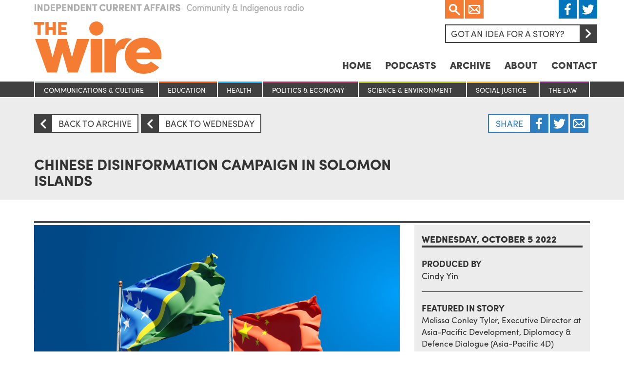

--- FILE ---
content_type: text/html; charset=UTF-8
request_url: https://www.thewire.org.au/story/australia-urged-to-push-back-against-chinese-disinformation-campaign-in-solomon-islands/
body_size: 13824
content:

<!DOCTYPE html>
<html lang="en">

  <head>
  <meta charset="utf-8">
<script type="text/javascript">
/* <![CDATA[ */
var gform;gform||(document.addEventListener("gform_main_scripts_loaded",function(){gform.scriptsLoaded=!0}),document.addEventListener("gform/theme/scripts_loaded",function(){gform.themeScriptsLoaded=!0}),window.addEventListener("DOMContentLoaded",function(){gform.domLoaded=!0}),gform={domLoaded:!1,scriptsLoaded:!1,themeScriptsLoaded:!1,isFormEditor:()=>"function"==typeof InitializeEditor,callIfLoaded:function(o){return!(!gform.domLoaded||!gform.scriptsLoaded||!gform.themeScriptsLoaded&&!gform.isFormEditor()||(gform.isFormEditor()&&console.warn("The use of gform.initializeOnLoaded() is deprecated in the form editor context and will be removed in Gravity Forms 3.1."),o(),0))},initializeOnLoaded:function(o){gform.callIfLoaded(o)||(document.addEventListener("gform_main_scripts_loaded",()=>{gform.scriptsLoaded=!0,gform.callIfLoaded(o)}),document.addEventListener("gform/theme/scripts_loaded",()=>{gform.themeScriptsLoaded=!0,gform.callIfLoaded(o)}),window.addEventListener("DOMContentLoaded",()=>{gform.domLoaded=!0,gform.callIfLoaded(o)}))},hooks:{action:{},filter:{}},addAction:function(o,r,e,t){gform.addHook("action",o,r,e,t)},addFilter:function(o,r,e,t){gform.addHook("filter",o,r,e,t)},doAction:function(o){gform.doHook("action",o,arguments)},applyFilters:function(o){return gform.doHook("filter",o,arguments)},removeAction:function(o,r){gform.removeHook("action",o,r)},removeFilter:function(o,r,e){gform.removeHook("filter",o,r,e)},addHook:function(o,r,e,t,n){null==gform.hooks[o][r]&&(gform.hooks[o][r]=[]);var d=gform.hooks[o][r];null==n&&(n=r+"_"+d.length),gform.hooks[o][r].push({tag:n,callable:e,priority:t=null==t?10:t})},doHook:function(r,o,e){var t;if(e=Array.prototype.slice.call(e,1),null!=gform.hooks[r][o]&&((o=gform.hooks[r][o]).sort(function(o,r){return o.priority-r.priority}),o.forEach(function(o){"function"!=typeof(t=o.callable)&&(t=window[t]),"action"==r?t.apply(null,e):e[0]=t.apply(null,e)})),"filter"==r)return e[0]},removeHook:function(o,r,t,n){var e;null!=gform.hooks[o][r]&&(e=(e=gform.hooks[o][r]).filter(function(o,r,e){return!!(null!=n&&n!=o.tag||null!=t&&t!=o.priority)}),gform.hooks[o][r]=e)}});
/* ]]> */
</script>

  <title>The Wire</title>
  <meta name="viewport" content="width=device-width, initial-scale=1.0, maximum-scale=1, minimum-scale=1">

  <script src="https://use.typekit.net/sqv8sle.js"></script>
  <script type="text/javascript" async src="https://platform.twitter.com/widgets.js"></script>
  <script id="tumblr-js" async src="https://assets.tumblr.com/share-button.js"></script>
  <script src="https://www.google.com/recaptcha/api.js"></script>
  <script>try{Typekit.load({ async: true });}catch(e){}</script>

  <script type="text/javascript">
    window.fbAsyncInit = function() {
      FB.init({
        appId      : '1031081980307679',
        xfbml      : true,
        version    : 'v2.5'
      });
    };

    (function(d, s, id){
       var js, fjs = d.getElementsByTagName(s)[0];
       if (d.getElementById(id)) {return;}
       js = d.createElement(s); js.id = id;
       js.src = "//connect.facebook.net/en_US/sdk.js";
       fjs.parentNode.insertBefore(js, fjs);
     }(document, 'script', 'facebook-jssdk'));
  </script>

  <script type="text/javascript">
    (function(i,s,o,g,r,a,m){i['GoogleAnalyticsObject']=r;i[r]=i[r]||function(){ (i[r].q=i[r].q||[]).push(arguments)},i[r].l=1*new Date();a=s.createElement(o), m=s.getElementsByTagName(o)[0];a.async=1;a.src=g;m.parentNode.insertBefore(a,m) })(window,document,'script','//www.google-analytics.com/analytics.js','ga'); ga('create', 'UA-47709558-1', 'thewire.org.au'); ga('send', 'pageview');
  </script>

  <!--?php gravity_form_enqueue_scripts(1, true); ?-->
  <meta name='robots' content='index, follow, max-image-preview:large, max-snippet:-1, max-video-preview:-1' />
	<style>img:is([sizes="auto" i], [sizes^="auto," i]) { contain-intrinsic-size: 3000px 1500px }</style>
	
	<!-- This site is optimized with the Yoast SEO plugin v26.5 - https://yoast.com/wordpress/plugins/seo/ -->
	<link rel="canonical" href="https://www.thewire.org.au/story/australia-urged-to-push-back-against-chinese-disinformation-campaign-in-solomon-islands/" />
	<meta property="og:locale" content="en_US" />
	<meta property="og:type" content="article" />
	<meta property="og:title" content="Chinese disinformation campaign in Solomon Islands - The Wire" />
	<meta property="og:description" content="According to new analysis from the Australian Strategic Policy Institute (ASPI), the Chinese government has been coordinating a disinformation campaign..." />
	<meta property="og:url" content="https://www.thewire.org.au/story/australia-urged-to-push-back-against-chinese-disinformation-campaign-in-solomon-islands/" />
	<meta property="og:site_name" content="The Wire" />
	<meta property="article:modified_time" content="2022-10-05T11:21:42+00:00" />
	<meta property="og:image" content="https://de9znd9hicg5y.cloudfront.net/wp-content/uploads/2022/10/05055124/shutterstock_1847979709.jpg" />
	<meta property="og:image:width" content="1000" />
	<meta property="og:image:height" content="625" />
	<meta property="og:image:type" content="image/jpeg" />
	<meta name="twitter:card" content="summary_large_image" />
	<script type="application/ld+json" class="yoast-schema-graph">{"@context":"https://schema.org","@graph":[{"@type":"WebPage","@id":"https://www.thewire.org.au/story/australia-urged-to-push-back-against-chinese-disinformation-campaign-in-solomon-islands/","url":"https://www.thewire.org.au/story/australia-urged-to-push-back-against-chinese-disinformation-campaign-in-solomon-islands/","name":"Chinese disinformation campaign in Solomon Islands - The Wire","isPartOf":{"@id":"https://www.thewire.org.au/#website"},"primaryImageOfPage":{"@id":"https://www.thewire.org.au/story/australia-urged-to-push-back-against-chinese-disinformation-campaign-in-solomon-islands/#primaryimage"},"image":{"@id":"https://www.thewire.org.au/story/australia-urged-to-push-back-against-chinese-disinformation-campaign-in-solomon-islands/#primaryimage"},"thumbnailUrl":"https://de9znd9hicg5y.cloudfront.net/wp-content/uploads/2022/10/05055124/shutterstock_1847979709.jpg","datePublished":"2022-10-05T06:40:21+00:00","dateModified":"2022-10-05T11:21:42+00:00","breadcrumb":{"@id":"https://www.thewire.org.au/story/australia-urged-to-push-back-against-chinese-disinformation-campaign-in-solomon-islands/#breadcrumb"},"inLanguage":"en-US","potentialAction":[{"@type":"ReadAction","target":["https://www.thewire.org.au/story/australia-urged-to-push-back-against-chinese-disinformation-campaign-in-solomon-islands/"]}]},{"@type":"ImageObject","inLanguage":"en-US","@id":"https://www.thewire.org.au/story/australia-urged-to-push-back-against-chinese-disinformation-campaign-in-solomon-islands/#primaryimage","url":"https://de9znd9hicg5y.cloudfront.net/wp-content/uploads/2022/10/05055124/shutterstock_1847979709.jpg","contentUrl":"https://de9znd9hicg5y.cloudfront.net/wp-content/uploads/2022/10/05055124/shutterstock_1847979709.jpg","width":1000,"height":625},{"@type":"BreadcrumbList","@id":"https://www.thewire.org.au/story/australia-urged-to-push-back-against-chinese-disinformation-campaign-in-solomon-islands/#breadcrumb","itemListElement":[{"@type":"ListItem","position":1,"name":"Home","item":"https://www.thewire.org.au/"},{"@type":"ListItem","position":2,"name":"Stories","item":"https://www.thewire.org.au/story/"},{"@type":"ListItem","position":3,"name":"Chinese disinformation campaign in Solomon Islands"}]},{"@type":"WebSite","@id":"https://www.thewire.org.au/#website","url":"https://www.thewire.org.au/","name":"The Wire","description":"Independent Current Affairs on Community Radio around Australia","potentialAction":[{"@type":"SearchAction","target":{"@type":"EntryPoint","urlTemplate":"https://www.thewire.org.au/?s={search_term_string}"},"query-input":{"@type":"PropertyValueSpecification","valueRequired":true,"valueName":"search_term_string"}}],"inLanguage":"en-US"}]}</script>
	<!-- / Yoast SEO plugin. -->


<script type="text/javascript">
/* <![CDATA[ */
window._wpemojiSettings = {"baseUrl":"https:\/\/s.w.org\/images\/core\/emoji\/15.0.3\/72x72\/","ext":".png","svgUrl":"https:\/\/s.w.org\/images\/core\/emoji\/15.0.3\/svg\/","svgExt":".svg","source":{"concatemoji":"https:\/\/www.thewire.org.au\/wp-includes\/js\/wp-emoji-release.min.js?ver=6.8.3"}};
/*! This file is auto-generated */
!function(i,n){var o,s,e;function c(e){try{var t={supportTests:e,timestamp:(new Date).valueOf()};sessionStorage.setItem(o,JSON.stringify(t))}catch(e){}}function p(e,t,n){e.clearRect(0,0,e.canvas.width,e.canvas.height),e.fillText(t,0,0);var t=new Uint32Array(e.getImageData(0,0,e.canvas.width,e.canvas.height).data),r=(e.clearRect(0,0,e.canvas.width,e.canvas.height),e.fillText(n,0,0),new Uint32Array(e.getImageData(0,0,e.canvas.width,e.canvas.height).data));return t.every(function(e,t){return e===r[t]})}function u(e,t,n){switch(t){case"flag":return n(e,"\ud83c\udff3\ufe0f\u200d\u26a7\ufe0f","\ud83c\udff3\ufe0f\u200b\u26a7\ufe0f")?!1:!n(e,"\ud83c\uddfa\ud83c\uddf3","\ud83c\uddfa\u200b\ud83c\uddf3")&&!n(e,"\ud83c\udff4\udb40\udc67\udb40\udc62\udb40\udc65\udb40\udc6e\udb40\udc67\udb40\udc7f","\ud83c\udff4\u200b\udb40\udc67\u200b\udb40\udc62\u200b\udb40\udc65\u200b\udb40\udc6e\u200b\udb40\udc67\u200b\udb40\udc7f");case"emoji":return!n(e,"\ud83d\udc26\u200d\u2b1b","\ud83d\udc26\u200b\u2b1b")}return!1}function f(e,t,n){var r="undefined"!=typeof WorkerGlobalScope&&self instanceof WorkerGlobalScope?new OffscreenCanvas(300,150):i.createElement("canvas"),a=r.getContext("2d",{willReadFrequently:!0}),o=(a.textBaseline="top",a.font="600 32px Arial",{});return e.forEach(function(e){o[e]=t(a,e,n)}),o}function t(e){var t=i.createElement("script");t.src=e,t.defer=!0,i.head.appendChild(t)}"undefined"!=typeof Promise&&(o="wpEmojiSettingsSupports",s=["flag","emoji"],n.supports={everything:!0,everythingExceptFlag:!0},e=new Promise(function(e){i.addEventListener("DOMContentLoaded",e,{once:!0})}),new Promise(function(t){var n=function(){try{var e=JSON.parse(sessionStorage.getItem(o));if("object"==typeof e&&"number"==typeof e.timestamp&&(new Date).valueOf()<e.timestamp+604800&&"object"==typeof e.supportTests)return e.supportTests}catch(e){}return null}();if(!n){if("undefined"!=typeof Worker&&"undefined"!=typeof OffscreenCanvas&&"undefined"!=typeof URL&&URL.createObjectURL&&"undefined"!=typeof Blob)try{var e="postMessage("+f.toString()+"("+[JSON.stringify(s),u.toString(),p.toString()].join(",")+"));",r=new Blob([e],{type:"text/javascript"}),a=new Worker(URL.createObjectURL(r),{name:"wpTestEmojiSupports"});return void(a.onmessage=function(e){c(n=e.data),a.terminate(),t(n)})}catch(e){}c(n=f(s,u,p))}t(n)}).then(function(e){for(var t in e)n.supports[t]=e[t],n.supports.everything=n.supports.everything&&n.supports[t],"flag"!==t&&(n.supports.everythingExceptFlag=n.supports.everythingExceptFlag&&n.supports[t]);n.supports.everythingExceptFlag=n.supports.everythingExceptFlag&&!n.supports.flag,n.DOMReady=!1,n.readyCallback=function(){n.DOMReady=!0}}).then(function(){return e}).then(function(){var e;n.supports.everything||(n.readyCallback(),(e=n.source||{}).concatemoji?t(e.concatemoji):e.wpemoji&&e.twemoji&&(t(e.twemoji),t(e.wpemoji)))}))}((window,document),window._wpemojiSettings);
/* ]]> */
</script>
<style id='wp-emoji-styles-inline-css' type='text/css'>

	img.wp-smiley, img.emoji {
		display: inline !important;
		border: none !important;
		box-shadow: none !important;
		height: 1em !important;
		width: 1em !important;
		margin: 0 0.07em !important;
		vertical-align: -0.1em !important;
		background: none !important;
		padding: 0 !important;
	}
</style>
<link rel='stylesheet' id='wp-block-library-css' href='https://www.thewire.org.au/wp-includes/css/dist/block-library/style.min.css?ver=6.8.3' type='text/css' media='all' />
<style id='classic-theme-styles-inline-css' type='text/css'>
/*! This file is auto-generated */
.wp-block-button__link{color:#fff;background-color:#32373c;border-radius:9999px;box-shadow:none;text-decoration:none;padding:calc(.667em + 2px) calc(1.333em + 2px);font-size:1.125em}.wp-block-file__button{background:#32373c;color:#fff;text-decoration:none}
</style>
<style id='global-styles-inline-css' type='text/css'>
:root{--wp--preset--aspect-ratio--square: 1;--wp--preset--aspect-ratio--4-3: 4/3;--wp--preset--aspect-ratio--3-4: 3/4;--wp--preset--aspect-ratio--3-2: 3/2;--wp--preset--aspect-ratio--2-3: 2/3;--wp--preset--aspect-ratio--16-9: 16/9;--wp--preset--aspect-ratio--9-16: 9/16;--wp--preset--color--black: #000000;--wp--preset--color--cyan-bluish-gray: #abb8c3;--wp--preset--color--white: #ffffff;--wp--preset--color--pale-pink: #f78da7;--wp--preset--color--vivid-red: #cf2e2e;--wp--preset--color--luminous-vivid-orange: #ff6900;--wp--preset--color--luminous-vivid-amber: #fcb900;--wp--preset--color--light-green-cyan: #7bdcb5;--wp--preset--color--vivid-green-cyan: #00d084;--wp--preset--color--pale-cyan-blue: #8ed1fc;--wp--preset--color--vivid-cyan-blue: #0693e3;--wp--preset--color--vivid-purple: #9b51e0;--wp--preset--gradient--vivid-cyan-blue-to-vivid-purple: linear-gradient(135deg,rgba(6,147,227,1) 0%,rgb(155,81,224) 100%);--wp--preset--gradient--light-green-cyan-to-vivid-green-cyan: linear-gradient(135deg,rgb(122,220,180) 0%,rgb(0,208,130) 100%);--wp--preset--gradient--luminous-vivid-amber-to-luminous-vivid-orange: linear-gradient(135deg,rgba(252,185,0,1) 0%,rgba(255,105,0,1) 100%);--wp--preset--gradient--luminous-vivid-orange-to-vivid-red: linear-gradient(135deg,rgba(255,105,0,1) 0%,rgb(207,46,46) 100%);--wp--preset--gradient--very-light-gray-to-cyan-bluish-gray: linear-gradient(135deg,rgb(238,238,238) 0%,rgb(169,184,195) 100%);--wp--preset--gradient--cool-to-warm-spectrum: linear-gradient(135deg,rgb(74,234,220) 0%,rgb(151,120,209) 20%,rgb(207,42,186) 40%,rgb(238,44,130) 60%,rgb(251,105,98) 80%,rgb(254,248,76) 100%);--wp--preset--gradient--blush-light-purple: linear-gradient(135deg,rgb(255,206,236) 0%,rgb(152,150,240) 100%);--wp--preset--gradient--blush-bordeaux: linear-gradient(135deg,rgb(254,205,165) 0%,rgb(254,45,45) 50%,rgb(107,0,62) 100%);--wp--preset--gradient--luminous-dusk: linear-gradient(135deg,rgb(255,203,112) 0%,rgb(199,81,192) 50%,rgb(65,88,208) 100%);--wp--preset--gradient--pale-ocean: linear-gradient(135deg,rgb(255,245,203) 0%,rgb(182,227,212) 50%,rgb(51,167,181) 100%);--wp--preset--gradient--electric-grass: linear-gradient(135deg,rgb(202,248,128) 0%,rgb(113,206,126) 100%);--wp--preset--gradient--midnight: linear-gradient(135deg,rgb(2,3,129) 0%,rgb(40,116,252) 100%);--wp--preset--font-size--small: 13px;--wp--preset--font-size--medium: 20px;--wp--preset--font-size--large: 36px;--wp--preset--font-size--x-large: 42px;--wp--preset--spacing--20: 0.44rem;--wp--preset--spacing--30: 0.67rem;--wp--preset--spacing--40: 1rem;--wp--preset--spacing--50: 1.5rem;--wp--preset--spacing--60: 2.25rem;--wp--preset--spacing--70: 3.38rem;--wp--preset--spacing--80: 5.06rem;--wp--preset--shadow--natural: 6px 6px 9px rgba(0, 0, 0, 0.2);--wp--preset--shadow--deep: 12px 12px 50px rgba(0, 0, 0, 0.4);--wp--preset--shadow--sharp: 6px 6px 0px rgba(0, 0, 0, 0.2);--wp--preset--shadow--outlined: 6px 6px 0px -3px rgba(255, 255, 255, 1), 6px 6px rgba(0, 0, 0, 1);--wp--preset--shadow--crisp: 6px 6px 0px rgba(0, 0, 0, 1);}:where(.is-layout-flex){gap: 0.5em;}:where(.is-layout-grid){gap: 0.5em;}body .is-layout-flex{display: flex;}.is-layout-flex{flex-wrap: wrap;align-items: center;}.is-layout-flex > :is(*, div){margin: 0;}body .is-layout-grid{display: grid;}.is-layout-grid > :is(*, div){margin: 0;}:where(.wp-block-columns.is-layout-flex){gap: 2em;}:where(.wp-block-columns.is-layout-grid){gap: 2em;}:where(.wp-block-post-template.is-layout-flex){gap: 1.25em;}:where(.wp-block-post-template.is-layout-grid){gap: 1.25em;}.has-black-color{color: var(--wp--preset--color--black) !important;}.has-cyan-bluish-gray-color{color: var(--wp--preset--color--cyan-bluish-gray) !important;}.has-white-color{color: var(--wp--preset--color--white) !important;}.has-pale-pink-color{color: var(--wp--preset--color--pale-pink) !important;}.has-vivid-red-color{color: var(--wp--preset--color--vivid-red) !important;}.has-luminous-vivid-orange-color{color: var(--wp--preset--color--luminous-vivid-orange) !important;}.has-luminous-vivid-amber-color{color: var(--wp--preset--color--luminous-vivid-amber) !important;}.has-light-green-cyan-color{color: var(--wp--preset--color--light-green-cyan) !important;}.has-vivid-green-cyan-color{color: var(--wp--preset--color--vivid-green-cyan) !important;}.has-pale-cyan-blue-color{color: var(--wp--preset--color--pale-cyan-blue) !important;}.has-vivid-cyan-blue-color{color: var(--wp--preset--color--vivid-cyan-blue) !important;}.has-vivid-purple-color{color: var(--wp--preset--color--vivid-purple) !important;}.has-black-background-color{background-color: var(--wp--preset--color--black) !important;}.has-cyan-bluish-gray-background-color{background-color: var(--wp--preset--color--cyan-bluish-gray) !important;}.has-white-background-color{background-color: var(--wp--preset--color--white) !important;}.has-pale-pink-background-color{background-color: var(--wp--preset--color--pale-pink) !important;}.has-vivid-red-background-color{background-color: var(--wp--preset--color--vivid-red) !important;}.has-luminous-vivid-orange-background-color{background-color: var(--wp--preset--color--luminous-vivid-orange) !important;}.has-luminous-vivid-amber-background-color{background-color: var(--wp--preset--color--luminous-vivid-amber) !important;}.has-light-green-cyan-background-color{background-color: var(--wp--preset--color--light-green-cyan) !important;}.has-vivid-green-cyan-background-color{background-color: var(--wp--preset--color--vivid-green-cyan) !important;}.has-pale-cyan-blue-background-color{background-color: var(--wp--preset--color--pale-cyan-blue) !important;}.has-vivid-cyan-blue-background-color{background-color: var(--wp--preset--color--vivid-cyan-blue) !important;}.has-vivid-purple-background-color{background-color: var(--wp--preset--color--vivid-purple) !important;}.has-black-border-color{border-color: var(--wp--preset--color--black) !important;}.has-cyan-bluish-gray-border-color{border-color: var(--wp--preset--color--cyan-bluish-gray) !important;}.has-white-border-color{border-color: var(--wp--preset--color--white) !important;}.has-pale-pink-border-color{border-color: var(--wp--preset--color--pale-pink) !important;}.has-vivid-red-border-color{border-color: var(--wp--preset--color--vivid-red) !important;}.has-luminous-vivid-orange-border-color{border-color: var(--wp--preset--color--luminous-vivid-orange) !important;}.has-luminous-vivid-amber-border-color{border-color: var(--wp--preset--color--luminous-vivid-amber) !important;}.has-light-green-cyan-border-color{border-color: var(--wp--preset--color--light-green-cyan) !important;}.has-vivid-green-cyan-border-color{border-color: var(--wp--preset--color--vivid-green-cyan) !important;}.has-pale-cyan-blue-border-color{border-color: var(--wp--preset--color--pale-cyan-blue) !important;}.has-vivid-cyan-blue-border-color{border-color: var(--wp--preset--color--vivid-cyan-blue) !important;}.has-vivid-purple-border-color{border-color: var(--wp--preset--color--vivid-purple) !important;}.has-vivid-cyan-blue-to-vivid-purple-gradient-background{background: var(--wp--preset--gradient--vivid-cyan-blue-to-vivid-purple) !important;}.has-light-green-cyan-to-vivid-green-cyan-gradient-background{background: var(--wp--preset--gradient--light-green-cyan-to-vivid-green-cyan) !important;}.has-luminous-vivid-amber-to-luminous-vivid-orange-gradient-background{background: var(--wp--preset--gradient--luminous-vivid-amber-to-luminous-vivid-orange) !important;}.has-luminous-vivid-orange-to-vivid-red-gradient-background{background: var(--wp--preset--gradient--luminous-vivid-orange-to-vivid-red) !important;}.has-very-light-gray-to-cyan-bluish-gray-gradient-background{background: var(--wp--preset--gradient--very-light-gray-to-cyan-bluish-gray) !important;}.has-cool-to-warm-spectrum-gradient-background{background: var(--wp--preset--gradient--cool-to-warm-spectrum) !important;}.has-blush-light-purple-gradient-background{background: var(--wp--preset--gradient--blush-light-purple) !important;}.has-blush-bordeaux-gradient-background{background: var(--wp--preset--gradient--blush-bordeaux) !important;}.has-luminous-dusk-gradient-background{background: var(--wp--preset--gradient--luminous-dusk) !important;}.has-pale-ocean-gradient-background{background: var(--wp--preset--gradient--pale-ocean) !important;}.has-electric-grass-gradient-background{background: var(--wp--preset--gradient--electric-grass) !important;}.has-midnight-gradient-background{background: var(--wp--preset--gradient--midnight) !important;}.has-small-font-size{font-size: var(--wp--preset--font-size--small) !important;}.has-medium-font-size{font-size: var(--wp--preset--font-size--medium) !important;}.has-large-font-size{font-size: var(--wp--preset--font-size--large) !important;}.has-x-large-font-size{font-size: var(--wp--preset--font-size--x-large) !important;}
:where(.wp-block-post-template.is-layout-flex){gap: 1.25em;}:where(.wp-block-post-template.is-layout-grid){gap: 1.25em;}
:where(.wp-block-columns.is-layout-flex){gap: 2em;}:where(.wp-block-columns.is-layout-grid){gap: 2em;}
:root :where(.wp-block-pullquote){font-size: 1.5em;line-height: 1.6;}
</style>
<link rel='stylesheet' id='bootstrap-css' href='https://www.thewire.org.au/wp-content/themes/thewire/css/bootstrap.min.css?ver=3.3.6' type='text/css' media='all' />
<link rel='stylesheet' id='slick-css' href='https://www.thewire.org.au/wp-content/themes/thewire/css/slick.css?ver=1.5.9' type='text/css' media='all' />
<link rel='stylesheet' id='fancybox-css' href='https://www.thewire.org.au/wp-content/themes/thewire/css/jquery.fancybox.css?ver=2.1.5' type='text/css' media='all' />
<link rel='stylesheet' id='bootstrap-datetimepicker-css' href='https://www.thewire.org.au/wp-content/themes/thewire/css/bootstrap-datetimepicker.min.css?ver=4.17.37' type='text/css' media='all' />
<link rel='stylesheet' id='style-css' href='https://www.thewire.org.au/wp-content/themes/thewire/style.css?ver=6.8.3' type='text/css' media='all' />
<script type="text/javascript" src="https://www.thewire.org.au/wp-includes/js/jquery/jquery.min.js?ver=3.7.1" id="jquery-core-js"></script>
<script type="text/javascript" src="https://www.thewire.org.au/wp-includes/js/jquery/jquery-migrate.min.js?ver=3.4.1" id="jquery-migrate-js"></script>
<script type="text/javascript" src="https://www.thewire.org.au/wp-content/themes/thewire/js/jquery.jplayer.min.js?ver=2.9.2" id="jplayer-js"></script>
<script type="text/javascript" src="https://www.thewire.org.au/wp-content/themes/thewire/js/jquery-ui.min.js?ver=1.11.4" id="jquery-ui-js"></script>
<script type="text/javascript" src="https://www.thewire.org.au/wp-content/themes/thewire/js/bootstrap.min.js?ver=3.3.5" id="bootstrap-js"></script>
<script type="text/javascript" src="https://www.thewire.org.au/wp-content/themes/thewire/js/moment-with-locales.min.js?ver=2.13.0" id="moment-with-locales-js"></script>
<script type="text/javascript" src="https://www.thewire.org.au/wp-content/themes/thewire/js/bootstrap-datetimepicker.min.js?ver=4.17.37" id="bootstrap-datetimepicker-js"></script>
<script type="text/javascript" src="https://www.thewire.org.au/wp-content/themes/thewire/js/slick.min.js?ver=1.5.9" id="slick-js"></script>
<script type="text/javascript" src="https://www.thewire.org.au/wp-content/themes/thewire/js/jquery.fancybox.js?ver=2.1.5" id="fancybox-js"></script>
<link rel="https://api.w.org/" href="https://www.thewire.org.au/wp-json/" /><link rel="alternate" title="JSON" type="application/json" href="https://www.thewire.org.au/wp-json/wp/v2/story/105399" /><link rel="EditURI" type="application/rsd+xml" title="RSD" href="https://www.thewire.org.au/xmlrpc.php?rsd" />
<meta name="generator" content="WordPress 6.8.3" />
<link rel='shortlink' href='https://www.thewire.org.au/?p=105399' />
<link rel="alternate" title="oEmbed (JSON)" type="application/json+oembed" href="https://www.thewire.org.au/wp-json/oembed/1.0/embed?url=https%3A%2F%2Fwww.thewire.org.au%2Fstory%2Faustralia-urged-to-push-back-against-chinese-disinformation-campaign-in-solomon-islands%2F" />
<link rel="alternate" title="oEmbed (XML)" type="text/xml+oembed" href="https://www.thewire.org.au/wp-json/oembed/1.0/embed?url=https%3A%2F%2Fwww.thewire.org.au%2Fstory%2Faustralia-urged-to-push-back-against-chinese-disinformation-campaign-in-solomon-islands%2F&#038;format=xml" />
<link rel="icon" href="https://de9znd9hicg5y.cloudfront.net/wp-content/uploads/2023/03/16140144/cropped-favicon-32x32.png" sizes="32x32" />
<link rel="icon" href="https://de9znd9hicg5y.cloudfront.net/wp-content/uploads/2023/03/16140144/cropped-favicon-192x192.png" sizes="192x192" />
<link rel="apple-touch-icon" href="https://de9znd9hicg5y.cloudfront.net/wp-content/uploads/2023/03/16140144/cropped-favicon-180x180.png" />
<meta name="msapplication-TileImage" content="https://de9znd9hicg5y.cloudfront.net/wp-content/uploads/2023/03/16140144/cropped-favicon-270x270.png" />

  <!-- Le HTML5 shim, for IE6-8 support of HTML5 elements -->
  <!--[if lt IE 9]>
    <script src="http://html5shim.googlecode.com/svn/trunk/html5.js"></script>
  <![endif]-->

</head>

  <body class="story">

            
<script>
  jQuery(document).ready(function($) {

    $('a.menu').click(function(){
      if ($('.mobile-nav ul').hasClass("show")) {
        $('.mobile-nav ul').removeClass('show');
      } else {
        $('.mobile-nav ul').addClass('show');
      }
    });

    $('a.search').click(function(){
      $('form.search-form').toggle();
    });

    $(".lightbox").fancybox({
      maxWidth  : 650,
      maxHeight : 520,
      fitToView : false,
      width   : '70%',
      height    : '70%',
      autoSize  : false,
      closeClick  : false,
      openEffect  : 'none',
      closeEffect : 'none'
    });

  });
</script>

<div class="container hidden-lg hidden-md hidden-sm mobile-nav">
  <div class="row">
  <div class="col-lg-12">
    <div class="social">
      <div class="left">
        <div class="search-container">
          <a href="Javascript:;" class="search">
            Search
          </a>
          <form role="search" method="get" class="search-form" action="https://www.thewire.org.au/">
            <input type="search" name="s" title="Search for:">
            <button type="submit"><Search</button>
          </form>
        </div>
      </div>
    </div>
    <a class="menu">☰</a>
    <nav>
      <div class="menu-nav-container"><ul id="menu-nav" class=""><li id="menu-item-3583" class="menu-item menu-item-type-post_type menu-item-object-page menu-item-home menu-item-3583"><a href="https://www.thewire.org.au/">Home</a></li>
<li id="menu-item-3582" class="menu-item menu-item-type-post_type menu-item-object-page menu-item-3582"><a href="https://www.thewire.org.au/podcasts/">Podcasts</a></li>
<li id="menu-item-53923" class="menu-item menu-item-type-post_type menu-item-object-page menu-item-53923"><a href="https://www.thewire.org.au/archive/">Archive</a></li>
<li id="menu-item-3589" class="menu-item menu-item-type-post_type menu-item-object-page menu-item-3589"><a href="https://www.thewire.org.au/about/">About</a></li>
<li id="menu-item-3599" class="menu-item menu-item-type-post_type menu-item-object-page menu-item-3599"><a href="https://www.thewire.org.au/contact/">Contact</a></li>
</ul></div>    </nav>
  </div>
  </div>
</div>

<div class="container hidden-lg hidden-md hidden-sm mobile-nav categories-margin">
  <div class="col-lg-12 col-md-12 col-sm-12 col-xs-12">
    <ul>
      	<li class="cat-item cat-item-8"><a href="https://www.thewire.org.au/category/stories/communications-and-culture/">Communications &amp; culture</a>
</li>
	<li class="cat-item cat-item-6"><a href="https://www.thewire.org.au/category/stories/education/">Education</a>
</li>
	<li class="cat-item cat-item-5"><a href="https://www.thewire.org.au/category/stories/health/">Health</a>
</li>
	<li class="cat-item cat-item-2"><a href="https://www.thewire.org.au/category/stories/politics-and-economy/">Politics &amp; Economy</a>
</li>
	<li class="cat-item cat-item-4"><a href="https://www.thewire.org.au/category/stories/science-and-environment/">Science &amp; Environment</a>
</li>
	<li class="cat-item cat-item-3"><a href="https://www.thewire.org.au/category/stories/social-justice/">Social Justice</a>
</li>
	<li class="cat-item cat-item-7"><a href="https://www.thewire.org.au/category/stories/the-law/">The Law</a>
</li>
    </ul>
  </div>
</div>

<div class="container">
  <div class="row">
    <header>
      <div class="row">
        <div class="col-lg-4 col-md-4 col-sm-4 col-xs-12">
          <img class="tagline hidden-xs hidden-sm" src="/wp-content/themes/thewire/images/tagline.png" />
          <a href="/">
            <h1>
              The Wire
            </h1>
          </a>
          <img class="tagline hidden-xs hidden-md hidden-lg" src="/wp-content/themes/thewire/images/tagline.png" />
        </div>
        <div class="col-lg-8 col-md-8 col-sm-8 col-xs-12 hidden-xs">
          <div class="row">
            <div class="col-lg-12">
              <div class="social">
                <div class="left">
                  <div class="search-container">
                    <a href="Javascript:;" class="search">
                      Search
                    </a>
                    <form role="search" method="get" class="search-form" action="https://www.thewire.org.au/">
                      <input type="search" name="s" title="Search for:">
                      <button type="submit"><Search</button>
                    </form>
                  </div>
                  <a href="/mailing-list" class="email lightbox fancybox.ajax">
                    Email
                  </a>
                </div>
                <div class="right">
                  <a href="https://www.facebook.com/thewireradio" class="facebook" target="_blank">
                    Facebook
                  </a>
                  <a href="https://twitter.com/thewireradio" class="twitter" target="_blank">
                    Twitter
                  </a>
                </div>
              </div>
              <div class="idea">
                <a href="#" class="btn" data-toggle="modal" data-target="#storyModal">
                  Got an idea for a story?<span></span>
                </a>

                                                                                        
              </div>
            </div>
          </div>
          <div class="row">
            <div class="col-lg-12 hidden-sm hidden-xs">
              <nav>
                <div class="menu-nav-container"><ul id="menu-nav-1" class=""><li class="menu-item menu-item-type-post_type menu-item-object-page menu-item-home menu-item-3583"><a href="https://www.thewire.org.au/">Home</a></li>
<li class="menu-item menu-item-type-post_type menu-item-object-page menu-item-3582"><a href="https://www.thewire.org.au/podcasts/">Podcasts</a></li>
<li class="menu-item menu-item-type-post_type menu-item-object-page menu-item-53923"><a href="https://www.thewire.org.au/archive/">Archive</a></li>
<li class="menu-item menu-item-type-post_type menu-item-object-page menu-item-3589"><a href="https://www.thewire.org.au/about/">About</a></li>
<li class="menu-item menu-item-type-post_type menu-item-object-page menu-item-3599"><a href="https://www.thewire.org.au/contact/">Contact</a></li>
</ul></div>              </nav>
            </div>
          </div>
        </div>
      </div>
      <div class="row hidden-lg hidden-md hidden-xs">
        <div class="col-lg-12">
          <nav>
            <div class="menu-nav-container"><ul id="menu-nav-2" class=""><li class="menu-item menu-item-type-post_type menu-item-object-page menu-item-home menu-item-3583"><a href="https://www.thewire.org.au/">Home</a></li>
<li class="menu-item menu-item-type-post_type menu-item-object-page menu-item-3582"><a href="https://www.thewire.org.au/podcasts/">Podcasts</a></li>
<li class="menu-item menu-item-type-post_type menu-item-object-page menu-item-53923"><a href="https://www.thewire.org.au/archive/">Archive</a></li>
<li class="menu-item menu-item-type-post_type menu-item-object-page menu-item-3589"><a href="https://www.thewire.org.au/about/">About</a></li>
<li class="menu-item menu-item-type-post_type menu-item-object-page menu-item-3599"><a href="https://www.thewire.org.au/contact/">Contact</a></li>
</ul></div>          </nav>
        </div>
      </div>
    </header>
  </div>
</div>

<div class="categories hidden-xs">
  <div class="container">
    <div class="col-lg-12 col-md-12 col-sm-12 col-xs-12">
      <ul>
        	<li class="cat-item cat-item-8"><a href="https://www.thewire.org.au/category/stories/communications-and-culture/">Communications &amp; culture</a>
</li>
	<li class="cat-item cat-item-6"><a href="https://www.thewire.org.au/category/stories/education/">Education</a>
</li>
	<li class="cat-item cat-item-5"><a href="https://www.thewire.org.au/category/stories/health/">Health</a>
</li>
	<li class="cat-item cat-item-2"><a href="https://www.thewire.org.au/category/stories/politics-and-economy/">Politics &amp; Economy</a>
</li>
	<li class="cat-item cat-item-4"><a href="https://www.thewire.org.au/category/stories/science-and-environment/">Science &amp; Environment</a>
</li>
	<li class="cat-item cat-item-3"><a href="https://www.thewire.org.au/category/stories/social-justice/">Social Justice</a>
</li>
	<li class="cat-item cat-item-7"><a href="https://www.thewire.org.au/category/stories/the-law/">The Law</a>
</li>
      </ul>
    </div>
  </div>
</div>

    

<script type="text/javascript">
  jQuery(document).ready(function($){

    $("#player").jPlayer({
      ready: function (event) {
        $(this).jPlayer("setMedia", {
          title: "Bubble",
          mp3: 'https://de9znd9hicg5y.cloudfront.net/wp-content/uploads/2022/10/05062524/China-Propaganda.mp3'
        });
      },
      swfPath: "../js",
      supplied: "mp3",
      wmode: "window",
      cssSelectorAncestor: '.audio-player',
      cssSelector: {
        play: '.play',
        pause: '.pause',
        seekBar: '.seek-bar',
        playBar: '.play-bar',
        currentTime: '.current-time',
        duration: '.duration',
        volumeBar: '.volumebar',
        volumeBarValue: '.volumebarvalue'
      }
    });

  });
</script>

<article>

  <header>
    <div class="container">
      <div class="row">
        <div class="col-lg-12 col-md-12 col-sm-12 col-xs-12">

          <div class="row hidden-xs">

            <div class="col-lg-8 col-md-8 col-sm-8 col-xs-12 left-buttons">
              <div class="archive">
                <a href="/archive" class="button left">
                  <span>
                    Arrow
                  </span>
                  Back to archive
                </a>
              </div>
                                                              <div class="day">
                    <a href="https://www.thewire.org.au/day/wednesday-5-october-2022/" class="button left">
                      <span>
                        Arrow
                      </span>
                      Back to Wednesday                    </a>
                  </div>
                              
            </div>

            <div class="col-lg-4 col-md-4 col-sm-4 col-xs-12 right-buttons hidden-xs hidden-sm">
              <div class="share">
                <div class="share-button">
                  <span>
                    Share
                  </span>
                  <a class="facebook" href="Javascript:;">
                    Facebook
                  </a>
                  <a class="twitter" href="https://twitter.com/intent/tweet?text=Chinese disinformation campaign in Solomon Islands&url=https://www.thewire.org.au/story/australia-urged-to-push-back-against-chinese-disinformation-campaign-in-solomon-islands/&hashtags=thewire">
                    Twitter
                  </a>
                  <a class="email" href="mailto:?subject=Chinese disinformation campaign in Solomon Islands&body=https://www.thewire.org.au/story/australia-urged-to-push-back-against-chinese-disinformation-campaign-in-solomon-islands/">
                    Twitter
                  </a>
                </div>
              </div>
              <!-- <div class="embed">
                <a href="#" class="button right">
                  <span>
                    Arrow
                  </span>
                  Embed
                </a>
              </div> -->
            </div>

          </div>

          <div class="row">
            <div class="col-lg-8 col-md-8 col-sm-8 col-xs-12 heading">
              <h2>
                Chinese disinformation campaign in Solomon Islands              </h2>
            </div>
          </div>
        </div>
      </div>
    </div>
  </header>

  <div class="container">
    <div class="row">
      <div class="col-lg-12">
        <div class="category cat-item-1852"></div>
        <div class="row">
          <div class="col-lg-8 col-md-8 col-sm-8 col-xs-12">

                          <img src="https://de9znd9hicg5y.cloudfront.net/wp-content/uploads/2022/10/05055124/shutterstock_1847979709.jpg" />
            

            <div id="player"></div>

            <div class="audio-player">
              <div class="col-lg-1 col-md-1 col-sm-2 col-xs-2">
                <div class="play">Play</div>
                <div class="pause">Stop</div>
              </div>
              <div class="col-lg-2 col-md-2 col-sm-3 col-xs-3">
                <div class="volumebar">
                  <div class="volumebarvalue"></div>
                </div>
              </div>
              <div class="col-lg-9 col-md-9 col-sm-7 col-xs-7">
                <div class="progressbar">
                  <div class="seek-bar">
                    <div class="play-bar"></div>
                  </div>
                </div>
                <div class="times">
                  <div class="current-time">&nbsp;</div>
                  <div class="duration">&nbsp;</div>
                </div>
              </div>
            </div>

            
            <div class="content">
              <p>According to new analysis from the Australian Strategic Policy Institute (ASPI), the Chinese government has been coordinating a disinformation campaign in the Solomon Islands.</p>
<p>The Chinese embassy in Honiara used local and social media to amplify views that Australia, the U.S and Taiwan instigated the 2021 riots, seeking to undermine international relations.</p>
<p>In response, the ASPI said countries in the Pacific need more long-term, consistent support as geopolitical tensions rise.</p>
<div class="tptn_counter" id="tptn_counter_105399">(Visited 61 times, 1 visits today)</div>
              <a href="https://de9znd9hicg5y.cloudfront.net/wp-content/uploads/2022/10/05062524/China-Propaganda.mp3" target="_blank">
                Download Audio
              </a>

            </div>

          </div>
          <div class="col-lg-4 col-md-4 col-sm-4 col-xs-12">
            <div class="metas">

              <div class="date">
                Wednesday, October 5 2022              </div>

                              <div class='meta produced_by'>
                  <span class='heading'>Produced By</span>
                  <ul>
                                          <li>
                        <a href="https://www.thewire.org.au/team/cindy-yin/">Cindy Yin</a>
                      </li>
                                      </ul>
                </div>
              
              
              <div class='meta speakers'><span class='heading'>Featured in story</span><span class='speaker'>Melissa Conley Tyler, Executive Director at Asia-Pacific Development, Diplomacy &amp; Defence Dialogue (Asia-Pacific 4D)</span></div>
              <div class='meta post-categories'><span class='heading'>Category</span><ul class="post-categories">
	<li><a href="https://www.thewire.org.au/category/international/" rel="category tag">International</a></li>
	<li><a href="https://www.thewire.org.au/category/stories/politics-and-economy/" rel="category tag">Politics &amp; Economy</a></li></ul></div>
              <div class='meta post-tags'><span class='heading'>Tags</span><ul><li><a href="https://www.thewire.org.au/tag/asia-pacific/" rel="tag">Asia Pacific</a></li><li><a href="https://www.thewire.org.au/tag/campaign/" rel="tag">campaign</a></li><li><a href="https://www.thewire.org.au/tag/china/" rel="tag">China</a></li><li><a href="https://www.thewire.org.au/tag/international-politics/" rel="tag">International Politics</a></li><li><a href="https://www.thewire.org.au/tag/solomon-islands/" rel="tag">Solomon Islands</a></li></ul></div>
            </div>

            <div class="row hidden-sm hidden-md hidden-lg">

              <div class="col-lg-8 col-md-8 col-sm-8 col-xs-12 left-buttons">
                <div class="archive">
                  <a href="/archive" class="button left">
                    <span>
                      Arrow
                    </span>
                    Back to archive
                  </a>
                </div>
                                                                      <div class="day">
                      <a href="https://www.thewire.org.au/day/wednesday-5-october-2022/" class="button left">
                        <span>
                          Arrow
                        </span>
                        Back to Wednesday                      </a>
                    </div>
                                                </div>

              <div class="col-lg-4 col-md-4 col-sm-4 col-xs-12 right-buttons">
                <div class="share">
                  <div class="share-button">
                    <span>
                      Share
                    </span>
                    <a class="facebook" href="Javascript:;">
                      Facebook
                    </a>
                    <a class="twitter" href="https://twitter.com/intent/tweet?text=Chinese disinformation campaign in Solomon Islands&url=https://www.thewire.org.au/story/australia-urged-to-push-back-against-chinese-disinformation-campaign-in-solomon-islands/&hashtags=thewire">
                      Twitter
                    </a>
                    <a class="email" href="mailto:?subject=Chinese disinformation campaign in Solomon Islands&body=https://www.thewire.org.au/story/australia-urged-to-push-back-against-chinese-disinformation-campaign-in-solomon-islands/">
                      Twitter
                    </a>
                    <a class="tumblr" href="https://www.tumblr.com/widgets/share/tool?canonicalUrl=https://www.thewire.org.au/story/australia-urged-to-push-back-against-chinese-disinformation-campaign-in-solomon-islands/" onclick="window.open(this.href,'targetWindow','toolbar=no,location=no,status=no,menubar=no,scrollbars=yes,resizable=yes,width=540,height=600');return false;">
                      Tumblr
                    </a>
                  </div>
                </div>
                <!-- <div class="embed">
                  <a href="#" class="button right">
                    <span>
                      Arrow
                    </span>
                    Embed
                  </a>
                </div> -->
              </div>

            </div>


            <div class="related">
              <div class='heading'>Other stories from this day:</div><ul>                  <li>
                    <a href="https://www.thewire.org.au/story/the-darker-side-of-dating-apps/" rel="bookmark" title="Permanent Link to The Darker Side of Dating Apps">The Darker Side of Dating Apps</a>
                  </li>
                                  <li>
                    <a href="https://www.thewire.org.au/story/adhd-guidelines-will-change-treatment/" rel="bookmark" title="Permanent Link to ADHD Guidelines Will Change Treatment">ADHD Guidelines Will Change Treatment</a>
                  </li>
                                  <li>
                    <a href="https://www.thewire.org.au/story/wa-government-addresses-perth-housing-crisis/" rel="bookmark" title="Permanent Link to WA Government Addresses Perth Housing Crisis">WA Government Addresses Perth Housing Crisis</a>
                  </li>
                </ul>
              <div class='heading'>You might also be interested in:</div><ul>                    <li>
                      <a href="https://www.thewire.org.au/story/space-junk-from-chinese-rocket-lands-in-wa/" rel="bookmark" title="Permanent Link to Space junk from Chinese rocket lands in WA">Space junk from Chinese rocket lands in WA</a>
                    </li>
                                        <li>
                      <a href="https://www.thewire.org.au/story/will-electrostates-challenge-the-global-energy-order-of-petrostates/" rel="bookmark" title="Permanent Link to Will &#8216;Electrostates&#8217; challenge the Global Energy Order of &#8216;Petrostates&#8217;?">Will &#8216;Electrostates&#8217; challenge the Global Energy Order of &#8216;Petrostates&#8217;?</a>
                    </li>
                                        <li>
                      <a href="https://www.thewire.org.au/story/how-hard-would-it-be-to-double-our-defence-spending/" rel="bookmark" title="Permanent Link to How hard would it be to double our Defence spending?">How hard would it be to double our Defence spending?</a>
                    </li>
                                        <li>
                      <a href="https://www.thewire.org.au/story/china-us-tariffs-tumble-temporarily/" rel="bookmark" title="Permanent Link to China-US Tariffs tumble temporarily">China-US Tariffs tumble temporarily</a>
                    </li>
                                        <li>
                      <a href="https://www.thewire.org.au/story/deepseek-banned/" rel="bookmark" title="Permanent Link to Deepseek Banned">Deepseek Banned</a>
                    </li>
                    </ul>            </div>
          </div>
        </div>
      </div>
    </div>
  </div>

</article>

<script>
  jQuery(document).ready(function($){
    $('a.facebook').click(function(e){
      e.preventDefault();
      FB.ui(
       {
        method: 'share',
        href: 'https://www.thewire.org.au/story/australia-urged-to-push-back-against-chinese-disinformation-campaign-in-solomon-islands/'
      }, function(response){});
    });
  });
</script>

    
<div class="separator"></div>

<div class="container sponsors">
  <div class="row">
    <div class="col-lg-12 col-md-12 col-sm-12 col-xs-12">
      <h4>
        The Wire is produced in partnership by
      </h4>
    </div>
  </div>
  <div class="row">
    <div class="col-lg-4 col-md-4 col-sm-12 col-xs-12 sponsor twoser">
      <a href="http://www.2ser.com" target="_blank">
        <span>2SER Sydney</span>
      </a>
    </div>
    <div class="col-lg-4 col-md-4 col-sm-12 col-xs-12 sponsor radioadelaide">
      <a href="http://radioadelaide.org.au/" target="_blank">
        <span>Radio Adelaide</span>
      </a>
    </div>
    <div class="col-lg-4 col-md-4 col-sm-12 col-xs-12 sponsor foureb">
      <a href="http://www.4eb.org.au" target="_blank">
        <span>4EB Brisbane</span>
      </a>
    </div>
  </div>
</div>

<div class="separator"></div>

<div class="container sponsors">
  <div class="row">
    <div class="col-lg-12 col-md-12 col-sm-12 col-xs-12">
      <h4>
        Contributor Stations
      </h4>
    </div>
  </div>
  <div class="row">
 <div class="col-lg-12 col-md-12 col-sm-12 col-xs-12 sponsor bayfm">
      <a href="https://www.bayfm.org/" target="_blank">
        <span>Bay FM</span>
      </a>
    </div>
  </div>
</div>

<div class="separator"></div>

<div class="container sponsors">
  <div class="row">
    <div class="col-lg-12 col-md-12 col-sm-12 col-xs-12">
      <h4>
        Supporters and Program Distribution
      </h4>
    </div>
  </div>
  <div class="row">
    <div class="col-lg-4 col-md-4 col-sm-12 col-xs-12 sponsor cbf">
      <a href="http://www.cbf.com.au" target="_blank">
        <span>Community Broadcasting Foundation</span>
      </a>
    </div>
    <div class="col-lg-4 col-md-4 col-sm-12 col-xs-12 sponsor crn">
      <a href="https://www.cbaa.org.au/crn" target="_blank">
        <span>Community Radio Network</span>
      </a>
    </div>
    <div class="col-lg-4 col-md-4 col-sm-12 col-xs-12 sponsor caama">
      <a href="http://caama.com.au/about-us/caama" target="_blank">
        <span>CAAMA Alice Springs</span>
      </a>
    </div>
  </div>
</div>

<footer>
  <div class="container">
    <div class="row">
      <div class="col-lg-5 col-md-5 col-sm-5 col-xs-12">
        <h1>
          The Wire - Community & Indigenous radio - Independent Current Affairs
        </h1>
      </div>
      <div class="col-lg-7 col-md-7 col-sm-7 col-xs-12">
        <nav>
          <div class="menu-footer-container"><ul id="menu-footer" class=""><li id="menu-item-53863" class="menu-item menu-item-type-post_type menu-item-object-page menu-item-53863"><a href="https://www.thewire.org.au/contact/">Contact</a></li>
</ul></div>          <div class="social">
            <a href="https://www.facebook.com/thewireradio" class="facebook">
              Facebook
            </a>
            <a href="https://twitter.com/thewireradio" class="twitter">
              Twitter
            </a>
          </div>
        </nav>
      </div>
    </div>
  </div>
</footer>

<div class="modal fade" id="storyModal" tabindex="-1" role="dialog" aria-labelledby="storyModalLabel" aria-hidden="true">
  <div class="modal-dialog" role="document">
    <div class="modal-content">
      <div class="modal-header">
        <button type="button" class="close" data-dismiss="modal" aria-label="Close">
          <span aria-hidden="true">&times;</span>
        </button>
      </div>
      <div class="modal-body">
        <div class="story-idea">
          
                <div class='gf_browser_chrome gform_wrapper gform_legacy_markup_wrapper gform-theme--no-framework' data-form-theme='legacy' data-form-index='0' id='gform_wrapper_1' ><div id='gf_1' class='gform_anchor' tabindex='-1'></div>
                        <div class='gform_heading'>
                            <p class='gform_description'>If you have an idea for a story, we'd love to hear it. Please complete this form and send it through.</p>
                        </div><form method='post' enctype='multipart/form-data' target='gform_ajax_frame_1' id='gform_1'  action='/story/australia-urged-to-push-back-against-chinese-disinformation-campaign-in-solomon-islands/#gf_1' data-formid='1' novalidate>
                        <div class='gform-body gform_body'><ul id='gform_fields_1' class='gform_fields left_label form_sublabel_below description_below validation_below'><li id="field_1_9" class="gfield gfield--type-honeypot gform_validation_container field_sublabel_below gfield--has-description field_description_below field_validation_below gfield_visibility_visible"  ><label class='gfield_label gform-field-label' for='input_1_9'>Phone</label><div class='ginput_container'><input name='input_9' id='input_1_9' type='text' value='' autocomplete='new-password'/></div><div class='gfield_description' id='gfield_description_1_9'>This field is for validation purposes and should be left unchanged.</div></li><li id="field_1_1" class="gfield gfield--type-text gfield_contains_required field_sublabel_below gfield--no-description field_description_below field_validation_below gfield_visibility_visible"  ><label class='gfield_label gform-field-label' for='input_1_1'>Your Name<span class="gfield_required"><span class="gfield_required gfield_required_asterisk">*</span></span></label><div class='ginput_container ginput_container_text'><input name='input_1' id='input_1_1' type='text' value='' class='medium'     aria-required="true" aria-invalid="false"   /></div></li><li id="field_1_2" class="gfield gfield--type-text gfield_contains_required field_sublabel_below gfield--no-description field_description_below field_validation_below gfield_visibility_visible"  ><label class='gfield_label gform-field-label' for='input_1_2'>Your Email<span class="gfield_required"><span class="gfield_required gfield_required_asterisk">*</span></span></label><div class='ginput_container ginput_container_text'><input name='input_2' id='input_1_2' type='text' value='' class='medium'     aria-required="true" aria-invalid="false"   /></div></li><li id="field_1_5" class="gfield gfield--type-phone field_sublabel_below gfield--no-description field_description_below field_validation_below gfield_visibility_visible"  ><label class='gfield_label gform-field-label' for='input_1_5'>Your Phone</label><div class='ginput_container ginput_container_phone'><input name='input_5' id='input_1_5' type='tel' value='' class='medium'    aria-invalid="false"   /></div></li><li id="field_1_4" class="gfield gfield--type-textarea gfield_contains_required field_sublabel_below gfield--no-description field_description_below field_validation_below gfield_visibility_visible"  ><label class='gfield_label gform-field-label' for='input_1_4'>Story Idea<span class="gfield_required"><span class="gfield_required gfield_required_asterisk">*</span></span></label><div class='ginput_container ginput_container_textarea'><textarea name='input_4' id='input_1_4' class='textarea medium'     aria-required="true" aria-invalid="false"   rows='10' cols='50'></textarea></div></li><li id="field_1_8" class="gfield gfield--type-captcha gfield--width-full field_sublabel_below gfield--no-description field_description_below field_validation_below gfield_visibility_visible"  ><label class='gfield_label gform-field-label' for='input_1_8'>CAPTCHA</label><div id='input_1_8' class='ginput_container ginput_recaptcha' data-sitekey='6LfQMY8UAAAAAG-dDc0vfVTPb-giPrFWaqcfya9H'  data-theme='light' data-tabindex='0'  data-badge=''></div></li></ul></div>
        <div class='gform-footer gform_footer left_label'> <input type='image' src='https://www.thewire.org.au/wp-content/themes/thewire/images/icons/submit.png' id='gform_submit_button_1' onclick='gform.submission.handleButtonClick(this);' data-submission-type='submit' class='gform_button button gform_image_button' alt='Submit'  /> <input type='hidden' name='gform_ajax' value='form_id=1&amp;title=&amp;description=1&amp;tabindex=0&amp;theme=legacy&amp;styles=[]&amp;hash=2a1145ed43dd8e471601d3e05d5e3f25' />
            <input type='hidden' class='gform_hidden' name='gform_submission_method' data-js='gform_submission_method_1' value='iframe' />
            <input type='hidden' class='gform_hidden' name='gform_theme' data-js='gform_theme_1' id='gform_theme_1' value='legacy' />
            <input type='hidden' class='gform_hidden' name='gform_style_settings' data-js='gform_style_settings_1' id='gform_style_settings_1' value='[]' />
            <input type='hidden' class='gform_hidden' name='is_submit_1' value='1' />
            <input type='hidden' class='gform_hidden' name='gform_submit' value='1' />
            
            <input type='hidden' class='gform_hidden' name='gform_unique_id' value='' />
            <input type='hidden' class='gform_hidden' name='state_1' value='WyJbXSIsImNhZGRmNWEwMGEyMmFjZTllZjg2YWFmMzkxNTRlNDI4Il0=' />
            <input type='hidden' autocomplete='off' class='gform_hidden' name='gform_target_page_number_1' id='gform_target_page_number_1' value='0' />
            <input type='hidden' autocomplete='off' class='gform_hidden' name='gform_source_page_number_1' id='gform_source_page_number_1' value='1' />
            <input type='hidden' name='gform_field_values' value='' />
            
        </div>
                        </form>
                        </div>
		                <iframe style='display:none;width:0px;height:0px;' src='about:blank' name='gform_ajax_frame_1' id='gform_ajax_frame_1' title='This iframe contains the logic required to handle Ajax powered Gravity Forms.'></iframe>
		                <script type="text/javascript">
/* <![CDATA[ */
 gform.initializeOnLoaded( function() {gformInitSpinner( 1, 'https://www.thewire.org.au/wp-content/plugins/gravityforms/images/spinner.svg', true );jQuery('#gform_ajax_frame_1').on('load',function(){var contents = jQuery(this).contents().find('*').html();var is_postback = contents.indexOf('GF_AJAX_POSTBACK') >= 0;if(!is_postback){return;}var form_content = jQuery(this).contents().find('#gform_wrapper_1');var is_confirmation = jQuery(this).contents().find('#gform_confirmation_wrapper_1').length > 0;var is_redirect = contents.indexOf('gformRedirect(){') >= 0;var is_form = form_content.length > 0 && ! is_redirect && ! is_confirmation;var mt = parseInt(jQuery('html').css('margin-top'), 10) + parseInt(jQuery('body').css('margin-top'), 10) + 100;if(is_form){jQuery('#gform_wrapper_1').html(form_content.html());if(form_content.hasClass('gform_validation_error')){jQuery('#gform_wrapper_1').addClass('gform_validation_error');} else {jQuery('#gform_wrapper_1').removeClass('gform_validation_error');}setTimeout( function() { /* delay the scroll by 50 milliseconds to fix a bug in chrome */ jQuery(document).scrollTop(jQuery('#gform_wrapper_1').offset().top - mt); }, 50 );if(window['gformInitDatepicker']) {gformInitDatepicker();}if(window['gformInitPriceFields']) {gformInitPriceFields();}var current_page = jQuery('#gform_source_page_number_1').val();gformInitSpinner( 1, 'https://www.thewire.org.au/wp-content/plugins/gravityforms/images/spinner.svg', true );jQuery(document).trigger('gform_page_loaded', [1, current_page]);window['gf_submitting_1'] = false;}else if(!is_redirect){var confirmation_content = jQuery(this).contents().find('.GF_AJAX_POSTBACK').html();if(!confirmation_content){confirmation_content = contents;}jQuery('#gform_wrapper_1').replaceWith(confirmation_content);jQuery(document).scrollTop(jQuery('#gf_1').offset().top - mt);jQuery(document).trigger('gform_confirmation_loaded', [1]);window['gf_submitting_1'] = false;wp.a11y.speak(jQuery('#gform_confirmation_message_1').text());}else{jQuery('#gform_1').append(contents);if(window['gformRedirect']) {gformRedirect();}}jQuery(document).trigger("gform_pre_post_render", [{ formId: "1", currentPage: "current_page", abort: function() { this.preventDefault(); } }]);        if (event && event.defaultPrevented) {                return;        }        const gformWrapperDiv = document.getElementById( "gform_wrapper_1" );        if ( gformWrapperDiv ) {            const visibilitySpan = document.createElement( "span" );            visibilitySpan.id = "gform_visibility_test_1";            gformWrapperDiv.insertAdjacentElement( "afterend", visibilitySpan );        }        const visibilityTestDiv = document.getElementById( "gform_visibility_test_1" );        let postRenderFired = false;        function triggerPostRender() {            if ( postRenderFired ) {                return;            }            postRenderFired = true;            gform.core.triggerPostRenderEvents( 1, current_page );            if ( visibilityTestDiv ) {                visibilityTestDiv.parentNode.removeChild( visibilityTestDiv );            }        }        function debounce( func, wait, immediate ) {            var timeout;            return function() {                var context = this, args = arguments;                var later = function() {                    timeout = null;                    if ( !immediate ) func.apply( context, args );                };                var callNow = immediate && !timeout;                clearTimeout( timeout );                timeout = setTimeout( later, wait );                if ( callNow ) func.apply( context, args );            };        }        const debouncedTriggerPostRender = debounce( function() {            triggerPostRender();        }, 200 );        if ( visibilityTestDiv && visibilityTestDiv.offsetParent === null ) {            const observer = new MutationObserver( ( mutations ) => {                mutations.forEach( ( mutation ) => {                    if ( mutation.type === 'attributes' && visibilityTestDiv.offsetParent !== null ) {                        debouncedTriggerPostRender();                        observer.disconnect();                    }                });            });            observer.observe( document.body, {                attributes: true,                childList: false,                subtree: true,                attributeFilter: [ 'style', 'class' ],            });        } else {            triggerPostRender();        }    } );} ); 
/* ]]> */
</script>
        </div>
      </div>
    </div>
  </div>
</div>

<link rel='stylesheet' id='gforms_reset_css-css' href='https://www.thewire.org.au/wp-content/plugins/gravityforms/legacy/css/formreset.min.css?ver=2.9.23' type='text/css' media='all' />
<link rel='stylesheet' id='gforms_formsmain_css-css' href='https://www.thewire.org.au/wp-content/plugins/gravityforms/legacy/css/formsmain.min.css?ver=2.9.23' type='text/css' media='all' />
<link rel='stylesheet' id='gforms_ready_class_css-css' href='https://www.thewire.org.au/wp-content/plugins/gravityforms/legacy/css/readyclass.min.css?ver=2.9.23' type='text/css' media='all' />
<link rel='stylesheet' id='gforms_browsers_css-css' href='https://www.thewire.org.au/wp-content/plugins/gravityforms/legacy/css/browsers.min.css?ver=2.9.23' type='text/css' media='all' />
<script type="text/javascript" id="tptn_tracker-js-extra">
/* <![CDATA[ */
var ajax_tptn_tracker = {"ajax_url":"https:\/\/www.thewire.org.au\/","top_ten_id":"105399","top_ten_blog_id":"1","activate_counter":"11","top_ten_debug":"0","tptn_rnd":"1002741721"};
/* ]]> */
</script>
<script type="text/javascript" src="https://www.thewire.org.au/wp-content/plugins/top-10/includes/js/top-10-tracker.min.js?ver=4.1.1" id="tptn_tracker-js"></script>
<script type="text/javascript" src="https://www.thewire.org.au/wp-includes/js/dist/dom-ready.min.js?ver=f77871ff7694fffea381" id="wp-dom-ready-js"></script>
<script type="text/javascript" src="https://www.thewire.org.au/wp-includes/js/dist/hooks.min.js?ver=4d63a3d491d11ffd8ac6" id="wp-hooks-js"></script>
<script type="text/javascript" src="https://www.thewire.org.au/wp-includes/js/dist/i18n.min.js?ver=5e580eb46a90c2b997e6" id="wp-i18n-js"></script>
<script type="text/javascript" id="wp-i18n-js-after">
/* <![CDATA[ */
wp.i18n.setLocaleData( { 'text direction\u0004ltr': [ 'ltr' ] } );
/* ]]> */
</script>
<script type="text/javascript" src="https://www.thewire.org.au/wp-includes/js/dist/a11y.min.js?ver=3156534cc54473497e14" id="wp-a11y-js"></script>
<script type="text/javascript" defer='defer' src="https://www.thewire.org.au/wp-content/plugins/gravityforms/js/jquery.json.min.js?ver=2.9.23" id="gform_json-js"></script>
<script type="text/javascript" id="gform_gravityforms-js-extra">
/* <![CDATA[ */
var gform_i18n = {"datepicker":{"days":{"monday":"Mo","tuesday":"Tu","wednesday":"We","thursday":"Th","friday":"Fr","saturday":"Sa","sunday":"Su"},"months":{"january":"January","february":"February","march":"March","april":"April","may":"May","june":"June","july":"July","august":"August","september":"September","october":"October","november":"November","december":"December"},"firstDay":1,"iconText":"Select date"}};
var gf_legacy_multi = [];
var gform_gravityforms = {"strings":{"invalid_file_extension":"This type of file is not allowed. Must be one of the following:","delete_file":"Delete this file","in_progress":"in progress","file_exceeds_limit":"File exceeds size limit","illegal_extension":"This type of file is not allowed.","max_reached":"Maximum number of files reached","unknown_error":"There was a problem while saving the file on the server","currently_uploading":"Please wait for the uploading to complete","cancel":"Cancel","cancel_upload":"Cancel this upload","cancelled":"Cancelled","error":"Error","message":"Message"},"vars":{"images_url":"https:\/\/www.thewire.org.au\/wp-content\/plugins\/gravityforms\/images"}};
var gf_global = {"gf_currency_config":{"name":"Australian Dollar","symbol_left":"$","symbol_right":"","symbol_padding":" ","thousand_separator":",","decimal_separator":".","decimals":2,"code":"AUD"},"base_url":"https:\/\/www.thewire.org.au\/wp-content\/plugins\/gravityforms","number_formats":[],"spinnerUrl":"https:\/\/www.thewire.org.au\/wp-content\/plugins\/gravityforms\/images\/spinner.svg","version_hash":"eb66e077622ac2b2d71bd31a45d324f7","strings":{"newRowAdded":"New row added.","rowRemoved":"Row removed","formSaved":"The form has been saved.  The content contains the link to return and complete the form."}};
/* ]]> */
</script>
<script type="text/javascript" defer='defer' src="https://www.thewire.org.au/wp-content/plugins/gravityforms/js/gravityforms.min.js?ver=2.9.23" id="gform_gravityforms-js"></script>
<script type="text/javascript" defer='defer' src="https://www.google.com/recaptcha/api.js?hl=en&amp;ver=6.8.3#038;render=explicit" id="gform_recaptcha-js"></script>
<script type="text/javascript" defer='defer' src="https://www.thewire.org.au/wp-content/plugins/gravityforms/assets/js/dist/utils.min.js?ver=380b7a5ec0757c78876bc8a59488f2f3" id="gform_gravityforms_utils-js"></script>
<script type="text/javascript" defer='defer' src="https://www.thewire.org.au/wp-content/plugins/gravityforms/assets/js/dist/vendor-theme.min.js?ver=8673c9a2ff188de55f9073009ba56f5e" id="gform_gravityforms_theme_vendors-js"></script>
<script type="text/javascript" id="gform_gravityforms_theme-js-extra">
/* <![CDATA[ */
var gform_theme_config = {"common":{"form":{"honeypot":{"version_hash":"eb66e077622ac2b2d71bd31a45d324f7"},"ajax":{"ajaxurl":"https:\/\/www.thewire.org.au\/wp-admin\/admin-ajax.php","ajax_submission_nonce":"cb8513a3a9","i18n":{"step_announcement":"Step %1$s of %2$s, %3$s","unknown_error":"There was an unknown error processing your request. Please try again."}}}},"hmr_dev":"","public_path":"https:\/\/www.thewire.org.au\/wp-content\/plugins\/gravityforms\/assets\/js\/dist\/","config_nonce":"1954bdfc6f"};
/* ]]> */
</script>
<script type="text/javascript" defer='defer' src="https://www.thewire.org.au/wp-content/plugins/gravityforms/assets/js/dist/scripts-theme.min.js?ver=96b168b3a480baf99058dabf9338533b" id="gform_gravityforms_theme-js"></script>
<script type="text/javascript">
/* <![CDATA[ */
 gform.initializeOnLoaded( function() { jQuery(document).on('gform_post_render', function(event, formId, currentPage){if(formId == 1) {} } );jQuery(document).on('gform_post_conditional_logic', function(event, formId, fields, isInit){} ) } ); 
/* ]]> */
</script>
<script type="text/javascript">
/* <![CDATA[ */
 gform.initializeOnLoaded( function() {jQuery(document).trigger("gform_pre_post_render", [{ formId: "1", currentPage: "1", abort: function() { this.preventDefault(); } }]);        if (event && event.defaultPrevented) {                return;        }        const gformWrapperDiv = document.getElementById( "gform_wrapper_1" );        if ( gformWrapperDiv ) {            const visibilitySpan = document.createElement( "span" );            visibilitySpan.id = "gform_visibility_test_1";            gformWrapperDiv.insertAdjacentElement( "afterend", visibilitySpan );        }        const visibilityTestDiv = document.getElementById( "gform_visibility_test_1" );        let postRenderFired = false;        function triggerPostRender() {            if ( postRenderFired ) {                return;            }            postRenderFired = true;            gform.core.triggerPostRenderEvents( 1, 1 );            if ( visibilityTestDiv ) {                visibilityTestDiv.parentNode.removeChild( visibilityTestDiv );            }        }        function debounce( func, wait, immediate ) {            var timeout;            return function() {                var context = this, args = arguments;                var later = function() {                    timeout = null;                    if ( !immediate ) func.apply( context, args );                };                var callNow = immediate && !timeout;                clearTimeout( timeout );                timeout = setTimeout( later, wait );                if ( callNow ) func.apply( context, args );            };        }        const debouncedTriggerPostRender = debounce( function() {            triggerPostRender();        }, 200 );        if ( visibilityTestDiv && visibilityTestDiv.offsetParent === null ) {            const observer = new MutationObserver( ( mutations ) => {                mutations.forEach( ( mutation ) => {                    if ( mutation.type === 'attributes' && visibilityTestDiv.offsetParent !== null ) {                        debouncedTriggerPostRender();                        observer.disconnect();                    }                });            });            observer.observe( document.body, {                attributes: true,                childList: false,                subtree: true,                attributeFilter: [ 'style', 'class' ],            });        } else {            triggerPostRender();        }    } ); 
/* ]]> */
</script>

  </body>
</html>


--- FILE ---
content_type: text/css; charset=UTF-8
request_url: https://www.thewire.org.au/wp-content/themes/thewire/style.css?ver=6.8.3
body_size: 5961
content:
/*
Theme Name: The Wire
Author: Freerange Future
Author URI: http://freerangefuture.com/
Description: A custom-made responsive theme for The Wire.
Version: 1.0
License: GNU General Public License v2 or later
License URI: http://www.gnu.org/licenses/gpl-2.0.html

This theme, like WordPress, is licensed under the GPL.
Use it to make something cool, have fun, and share what you've learned with others.
*/

html,
body {
  background-color: #fff;
}

body {
  font-family: "sofia-pro",sans-serif;
  font-size: 18px;
}

a {
  color: #2a7ec1;
}

a:hover {
  color: #2a7ec1;
}

.button {
  background-color: #fff;
  border: 2px #404041 solid;
  clear: both;
  color: #404041;
  display: inline-block;
  font-size: 18px;
  height: 38px;
  line-height: 34px;
  overflow: hidden;
  position: relative;
  text-align: center;
  text-transform: uppercase;
}

a.button:hover {
  background-color: #404041;
  color: #fff;
  text-decoration: none;
}

.button span {
  background-color: #404041;
  background-size: contain;
  display: inline-block;
  height: 35px;
  text-indent: -10000px;
  width: 35px;
}

.button.right {
  padding: 0 48px 0 12px;
}

.button.left {
  padding: 0 12px 0 48px;
}

.button.team {
  font-size: 14px;
}

.button.right span {
  background-image: url('images/icons/right.png');
  position: absolute;
  right: 0;
}

a.button.left span {
  background-image: url('images/icons/right.png');
  left: 0;
  position: absolute;
  -webkit-transform: rotate(180deg);
  -moz-transform: rotate(180deg);
  -ms-transform: rotate(180deg);
  -o-transform: rotate(180deg);
  transform: rotate(180deg);
  overflow: hidden;
}

.mobile-nav {
  padding: 15px 15px 0;
  position: relative;
}

.mobile-nav.categories-margin {
  padding: 0;
  margin-bottom: 25px;
}

.mobile-nav a.menu {
  color: #404041;
  font-size: 30px;
  font-weight: bold;
  position: absolute;
  right: 15px;
  top: -4px;
}

.mobile-nav a.menu:hover {
  color: #f37d32;
  cursor: pointer;
  text-decoration: none;
}

.mobile-nav ul {
  display: none;
  list-style: none;
  margin: 0;
  padding: 0;
}

.mobile-nav ul.show {
  display: block;
}

.mobile-nav nav{
  float: left;
  width: 100%;
  margin-top: 20px;
}

.mobile-nav ul li {

}

.mobile-nav ul li a {
  color: #404041;
  font-size: 20px;
  font-weight: bold;
  text-transform: uppercase;
}

.mobile-nav ul li a:hover {
  color: #f37d32;
}

header {
  height: 162px;
  position: relative;
}

header img.tagline {
  margin: 0 11px;
}

header h1 {
  background-image: url('images/logo.png');
  background-repeat: no-repeat;
  display: block;
  height: 107px;
  margin: 17px 15px 16px;
  text-indent: -10000px;
  width: 261px;
}

header .social {
  clear: both;
  float: right;
  width: 312px;
}

header .social .left {
  float: left;
}

header .social .right {
  float: right;
}

header .social a,
header .social .search-container, .mobile-nav .social .search-container, .mobile-nav .social a{
  display: inline-block;;
  float: left;
  height: 38px;
  margin: 0 3px 0 0;
  text-indent: -10000px;
  width: 38px;
}

header .social .search-container, .mobile-nav .social .search-container{
  position: relative;
}

header .social .search-container form.search-form, .mobile-nav .social .search-container form.search-form{
  background-color: #ececec;
  display: none;
  height: 38x;
  left: -241px;
  position: absolute;
  top: 0;
  width: 238px;
}

.mobile-nav .social .search-container form.search-form{
  left: 40px;
}

header .social .search-container form.search-form input[type="search"], .mobile-nav .social .search-container form.search-form input[type="search"] {
  background-color: #ececec;
  border-radius: 0;
  border: 0;
  height: 38px;
  left: 0;
  padding: 5px 7px;
  position: absolute;
  top: 0;
  width: 200px;
}

header .social .search-container form.search-form button, .mobile-nav .social .search-container form.search-form button {
  background-color: #f47d33;
  background-image: url('images/icons/right.png');
  background-size: contain;
  border-radius: 0;
  border: 0;
  height: 38px;
  padding: 5px 7px;
  position: absolute;
  right: 0;
  top: 0;
  width: 38px
}

header .social .search-container form.search-form button:hover, .mobile-nav .social .search-container form.search-form button:hover {
  background-color: #404041;
}

header .social .left a, .mobile-nav .social .left a{
  background-color: #f47d33;
}

header .social .left a:last-child {
  margin: 0;
}

header .social .right a {
  background-color: #0075bc;
}

header .social .right a:last-child {
  margin: 0;
}

header .social a:hover, .mobile-nav .social a:hover{
  background-color: #404041;
}

header .social a.search, .mobile-nav .social a.search{
  background-image: url('images/icons/search.png');
  background-size: contain;
}

header .social a.email {
  background-image: url('images/icons/email.png');
  background-size: contain;
}

header .social a.facebook {
  background-image: url('images/icons/facebook.png');
  background-size: contain;
}

header .social a.twitter {
  background-image: url('images/icons/twitter.png');
  background-size: contain;
}

header .social a.tumblr {
  background-image: url('images/icons/tumblr.png');
  background-size: contain;
}

header .idea a{
  border: 2px #404041 solid;
  clear: both;
  color: #404041;
  float: right;
  font-size: 18px;
  height: 38px;
  line-height: 34px;
  margin-left: 12px;
  margin-top: 12px;
  padding: 0 0 0 10px;
  text-transform: uppercase;
  width: 312px;
  border-radius: 0;
  text-align: left;
}

header .idea a:hover{
  background-color: #404041;
  color: #fff;
  text-decoration: none;
}

header .idea a span{
  background-color: #404041;
  background-image: url('images/icons/right.png');
  background-size: contain;
  display: inline-block;
  float: right;
  height: 34px;
  text-indent: -10000px;
  width: 34px;
}

header .idea .stream {
  float: right;
}

header .idea .stream a.button, .side-row .button-groups .stream .listen a{
  border-color: #f48947;
  color: #f48947;
  font-size: 14px;
  line-height: 34px;
}

header .idea .stream a.button:hover, .side-row .button-groups .stream .listen a:hover{
  background-color: #f48947;
  color: #fff;
}

header .idea .stream a.button span, .side-row .button-groups .stream .listen a span{
  background-color: #f48947;
}

header .idea .stream .listen a.pause {
  display: none;
}

header .idea .stream .listen a.pause span, .side-row .button-groups .stream .listen a.pause span {
  background-image: url('images/icons/pause.png');
}

header .idea .stream .listen a span, .side-row .button-groups .stream .listen a.button span{
  background-color: #f37d33;
}

header .idea .stream .listen a:hover, .side-row .button-groups .stream .listen a.button:hover{
  background-color: #f37d33;
}

header nav {
  float: right;
  margin-top: 31px;
}

header nav ul {
  float: right;
  list-style: none;
  margin: 0;
  padding: 0;
}

header nav ul li {
  float: left;
  padding: 0 14px;
}

header nav ul li a {
  color: #404041;
  font-size: 20px;
  font-weight: 900;
  text-transform: uppercase;
}

header nav ul li:last-child {
  padding-right: 0;
}

header nav ul li a:hover {
  color: #f37d32;
}

.categories {
  background-color: #404041;
  height: 32px;
}

.categories .col-lg-12,
.categories .col-md-12,
.categories .col-sm-12,
.categories .col-xs-12 {
  padding: 0;
}

.categories ul {
  display: table;
  height: 32px;
  list-style: none;
  margin: 0;
  padding: 0;
  width: 100%
}

.categories ul li {
  border-left: 1px white solid;
  border-right: 1px white solid;
  display: table-cell;
  height: 32px;
}

.categories ul li.cat-item-2 {
  background: #be296f;
}

.categories ul li.cat-item-3 {
  background: #ffb819;
}

.categories ul li.cat-item-4 {
  background: #bac10f;
}

.categories ul li.cat-item-5 {
  background: #14b5ff;
}

.categories ul li.cat-item-6 {
  background: #ff4d00;
}

.categories ul li.cat-item-7 {
  background: #92278f;
}

.categories ul li.cat-item-8 {
  background: #9daeab;
}

.categories ul li a {
  background: #404041;
  color: #fff;
  display: block;
  font-size: 14px;
  height: 29px;
  line-height: 29px;
  margin-top: 3px;
  padding: 0 18px;
  text-transform: uppercase;
}

.categories ul li:first-child {
  border-left: 2px white solid;
}

.categories ul li:last-child {
  border-right: 2px white solid;
}

.main-row {
  margin: 50px 0 6px;
}

.main-row .col-lg-8,
.main-row .col-md-8,
.main-row .col-sm-8,
.main-row .col-lg-4,
.main-row .col-md-4,
.main-row .col-sm-4 {
  padding-left: 0;
  padding-right: 0;
}

.today {
  position: relative;
}

.today button {
  background-color: #414141;
  background-size: contain;
  border: none;
  height: 50px;
  margin-top: -60px;
  position: absolute;
  text-indent: -10000px;
  top: 50%;
  width: 50px;
  z-index: 1000;
}

.today button.slick-prev {
  background-image: url('images/icons/right.png');
  left: 0;
  -webkit-transform: rotate(180deg);
  -moz-transform: rotate(180deg);
  -ms-transform: rotate(180deg);
  -o-transform: rotate(180deg);
  transform: rotate(180deg);
  overflow: hidden;
}

.today button.slick-next {
  background-image: url('images/icons/right.png');
  right: 0;
}

.today a.story {
  display: block;
  max-height: 585px;
  width: 100%;
}

.today a.story {
  color: #fff;
}

.today a.story .image {
  background-size: cover;
  background-position: center;
  background-repeat: no-repeat;
  display: block;
  height: 507px;
  overflow: hidden;
  width: 100%;
}

.today a.story .image img {
  width: 100%;
}

.today a.story .info {
  background-color: #404041;
  border-top: 3px solid #404041;
  color: #fff;
  font-size: 18px;
  height: 78px;
  padding: 20px 22px;
  width: 100%;
}

.today a.story .info span {
  font-weight: 700;
  margin-right: 5px;
  text-decoration: underline;
}

.today a.story .cat-item-2 {
  border-color: #be296f;
}

.today a.story .cat-item-3 {
  border-color: #ffb819;
}

.today a.story .cat-item-4 {
  border-color: #bac10f;
}

.today a.story .cat-item-5 {
  border-color: #14b5ff;
}

.today a.story .cat-item-6 {
  border-color: #ff4d00;
}

.today a.story .cat-item-7 {
  border-color: #92278f;
}

.today a.story .cat-item-8 {
  border-color: #9daeab;
}

.side-row {
  background-color: #ececec;
  height: 585px;
  margin: 0;
  overflow: hidden;
}

.side-row .col-lg-12,
.side-row .col-md-12,
.side-row .col-sm-12 {
  padding-left: 0;
  padding-right: 0;
}

.side-row h4 {
  border-bottom: 3px #f47d33 solid;
  color: #f47d33;
  font-size: 18px;
  font-weight: 700;
  margin: 26px 26px 0;
  padding-bottom: 8px;
  text-transform: uppercase;
}

.side-row ul {
  list-style: none;
  margin: 0;
  padding: 0;
}

.side-row ul li {
  margin: 0;
  padding: 0;
  position: relative;
}

.side-row ul li a {
  border-bottom: 1px #dfdfdf solid;
  border-top: 1px #ececec solid;
  color: #000;
  display: block;
  font-size: 16px;
  padding: 9px 26px 6px;
  overflow: hidden;
}

.side-row ul li:last-child a, .side-row .popular ul li:last-child a{
  border-bottom-color: #ececec;
}

.side-row .popular ul li:last-child a:hover{
  border-bottom-color: #000;
}

.side-row .recent ul li a img.wp-post-image{
  width: 30px;
  height: 30px;
  margin-right: 5px;
  float: left;
  margin-top: -3px;
}

.side-row .popular li a img.wpp_def_noPath, .side-row .popular li a img.wpp_imgeditor_error{
  width: 30px;
  height: 30px;
  background: #dfdfdf;
  display: inline-block;
  float: left;
  margin-top: -3px;
  text-indent: -9999px;
  color: transparent!important;
  -webkit-appearance: none!important;
}

.col-sm-* .side-row ul li a {
  font-size: 14px;
}

.side-row .popular ul li a {
  border-top: 1px #ececec solid;
  border-bottom: 1px #dfdfdf solid;
  overflow: hidden;
}

.side-row .popular ul li a img{
  margin-right: 7px;
  margin-top: -3px;
}

.side-row ul li a:hover {
  background-color: #fff;
  border-bottom: 1px #000 solid;
  border-top: 1px #000 solid;
  text-decoration: none;
}

.side-row ul li .bar {
  background-color: #000;
  bottom: 0px;
  height: 1px;
  position: absolute;
  width: 100%;
}

.cta .image-cta {
  margin-top: 40px;
}

.cta .image-cta .image {
  background-position: center;
  background-size: cover;
  height: 353px;
  width: 100%;
}

.cta .on-the-wire,
.cta .a-year-ago-today {

}

.cta h4.on-the-wire {
  border-color: #f47d33;
  color: #f47d33;
}

.cta .on-the-wire .image,
.cta .a-year-ago-today .image,
.cta .in-case-you-missed-it .image,
.cta .earlier-this-week .image{
  background-position: center;
  background-size: cover;
  height: 221px;
  margin-bottom: 4px;
  overflow: hidden;
  width: 100%;
}

.cta .on-the-wire .image img,
.cta .a-year-ago-today .image img {
  width: 100%;
}

.cta .on-the-wire .caption,
.cta .a-year-ago-today .caption {
  background-color: #ececec;
  font-size: 20px;
  padding: 12px;
}

.cta .on-the-wire .caption .title,
.cta .a-year-ago-today .caption .title {
  height: 48px;
  line-height: 24px;
  overflow: hidden;
  width: 100%;
}

.cta .on-the-wire .caption .button,
.cta .a-year-ago-today .caption .button {
  margin-top: 12px;
}

.separator {
  background-color: #ececec;
  height: 1px;
  margin-bottom: 44px;
  margin-top: 44px;
  width: 100%;
}

.sponsors h4 {
  font-size: 28px;
  font-weight: 700;
  margin-bottom: 10px;
  margin-top: 0;
  text-align: center;
}

.sponsors .sponsor {
  background-position: center;
  background-repeat: no-repeat;
  background-size: auto;
  height: 260px;
  position: relative;
}

.sponsors .sponsor a {
  color: #333;
  display: inline-block;
  height: 100%;
  width: 100%;
}

.sponsors .sponsor span {
  bottom: 0;
  left: 0;
  display: block;
  font-size: 18px;
  position: absolute;
  text-align: center;
  width: 100%;
}

.sponsors .sponsor.twoser {
  background-image: url('images/logos/2ser.png');
}

.sponsors .sponsor.radioadelaide {
  background-image: url('http://de9znd9hicg5y.cloudfront.net/wp-content/uploads/2018/02/23011432/radio-adelaide.png');
}

.sponsors .sponsor.foureb {
  background-image: url('images/logos/4eb.png');
}

.sponsors .sponsor.caama {
  background-image: url('images/logos/caama.png');
}

.sponsors .sponsor.rtr {
  background-image: url('images/logos/rtr.png');
}

.sponsors .sponsor.cbf {
  background-image: url('images/logos/cbf.png');
}

.sponsors .sponsor.cbaa {
  background-image: url('images/logos/cbaa.png');
}

.sponsors .sponsor.crn {
  background-image: url('http://de9znd9hicg5y.cloudfront.net/wp-content/uploads/2020/09/03030800/community-radio.png');
  background-size: 260px;
}

.sponsors .sponsor.bayfm {
  background-image: url('http://de9znd9hicg5y.cloudfront.net/wp-content/uploads/2019/09/16053537/bayfm.png');
}

footer {
  background-color: #ececec;
  margin-top: 44px
}

footer h1 {
  background-image: url('images/logo-footer.png');
  background-position: center;
  background-repeat: no-repeat;
  background-size: contain;
  height: 74px;
  margin: 40px 0;
  text-indent: -10000px;
  width: 100%;
}

footer nav {
  float: right;
  margin-top: 60px;
}

footer nav ul {
  display: inline-block;
  list-style: none;
  margin: 0;
  padding: 0;
}

footer nav ul li {
  float: left;
  padding: 0 18px;
}

footer nav ul li a {
  color: #404041;
  font-size: 22px;
  font-weight: 900;
  text-transform: uppercase;
}

footer nav ul li a:hover {
  color: #f37d32;
}

footer nav .social {
  display: inline-block;
}

footer nav .social a {
  display: inline-block;;
  float: left;
  height: 38px;
  margin: 0 3px 0 0;
  text-indent: -10000px;
  width: 38px;
}

footer nav .social a {
  background-color: #0075bc;
}

footer nav .social a:last-child {
  margin: 0;
}

footer nav .social a:hover {
  background-color: #404041;
}

footer nav .social a.facebook {
  background-image: url('images/icons/facebook.png');
  background-size: contain;
}

footer nav .social a.twitter {
  background-image: url('images/icons/twitter.png');
  background-size: contain;
}

footer nav .social a.tumblr {
  background-image: url('images/icons/tumblr.png');
  background-size: contain;
}

.page article,
.story article {

}

.page article header,
.story article header,
.team article header,
.category article header {
  background-color: #ececec;
  height: auto;
  margin-bottom: 44px;
  margin-top: 2px;
}

.page article header h2,
.story article header h2,
.team article header h2,
.category article header h2 {
  font-weight: 700;
  margin-bottom: 14px;
  margin-top: 14px;
  text-transform: uppercase;
}

.page article h3,
.story article h3,
.team article h3,
.category article h3,
.archive article h3 {
  border-bottom: 4px #f47d33 solid;
  color: #f47d33;
  font-size: 19px;
  font-weight: 900;
  margin-top: 44px;
  padding: 4px 0;
  text-transform: uppercase;
}

.page article h3 a,
.story article h3 a,
.team article h3 a,
.category article h3 a,
.archive article h3 a {
  color: #f47d33;
}

.page article h3 a:hover,
.story article h3 a:hover,
.team article h3 a:hover,
.category article h3 a:hover,
.archive article h3 a:hover {
  text-decoration: none;
}

.archive article h3 {
  margin-top: 0;
}

.archive article h4 {
  margin-top: 0;
}

.archive article .pagination-row {

}

.archive article .pagination-row .buttons {
  height: 68px;
  margin: 0 auto;
  position: relative;
  width:278px;
}

.archive article .pagination-row .buttons .calendar, .story.archive .calendar.day{
  background-color: #404041;
  background-image: url('images/icons/calendar.png');
  background-size: contain;
  height: 68px;
  left: 50%;
  margin-left: -35px;
  position: absolute;
  top: 0;
  width: 68px;
}

.archive article .back-to-archive{
  position: relative;
}

.story.archive .calendar.day{
  width: 38px;
  height: 38px;
  background-size: cover;
  left: 260px;
}

.story.archive .calendar.day + .calendar-box{
  top: 0;
  background: #404041;
  height: 185px;
  z-index: 1;
  left: 220px;
}

.calendar-box{
  border-top: 2px solid #f47d33;
  position: absolute;
  background: #404041;
  width: 220px;
  bottom: 0;
  padding: 5px;
  color: #fff;
  z-index: 1;
}

.calendar-box a{
  color: #f47d33;
}

.calendar-box .ui-datepicker-prev, .calendar-box .ui-datepicker-next{
  width: 25px;
  float: left;
  color: #fff;
  text-transform: uppercase;
  background: #404041;
  text-align: center;
  padding: 9px 10px;
  font-size: 16px;
  line-height: 1em;
  position: absolute;
  left: 0;
}

.calendar-box .ui-datepicker-prev:hover, .calendar-box .ui-datepicker-next:hover{
  cursor: pointer;
  text-decoration: none;
  color: #f47d33;
}

.calendar-box .ui-datepicker-next{
  right: 0;
  left: auto;
}

.calendar-box .ui-datepicker-next.ui-state-disabled{
  pointer-events: none;
  cursor: default;
  color: #666;
}

.calendar-box .ui-datepicker-calendar{
  width: 100%;
}

.calendar-box th, .calendar-box td{
  font-size: 16px;
  text-align: center;
}

.calendar-box td.ui-state-disabled span{
  color: #666;
}

.calendar-box .ui-datepicker-title{
  width: calc(100% - 50px);
  margin-left: 25px;
}

.calendar-box select{
  width: calc(50% - 5px);
  color: #404041;
  border: 0;
  margin: 5px 2.5px;
}

.calendar-box .ui-datepicker-header{
  float: left;
  width: 100%;
  position: relative;
}

.calendar-box .ui-datepicker-week-end a{
  color: #666;
  pointer-events: none!important;
  cursor: default!important;
}

.story.archive .meta.produced_by{
  background-color: #ececec;
  display: inline-block;
  font-size: 14px;
  padding: 5px 10px;
  width: 100%
}

.story.archive .meta.produced_by span{
  float: left;
}

.story.archive .meta.produced_by ul{
  list-style: none;
  display: inline-block;
  float: left;
  padding-left: 5px;
  margin: 0;
}

.story.archive .meta.produced_by ul a{
  color: #333;
}

.story.archive .meta.produced_by ul a:hover{
  color: #2a7ec1;
  text-decoration: none;
}

.archive article .pagination-row .buttons .button.right,
.archive article .pagination-row .buttons .button.left {
  float: none;
  margin-top: -17px;
  position: absolute;
  top: 50%;
}

.archive article .pagination-row .buttons .button.right {
  right: 0;
}

.archive article .pagination-row .buttons .button.left {
  left: 0;
}

.archive article .full_story {
  height: 38px;
}

.page .links .link {
  height: 38px;
  margin-top: 12px;
  position: relative;
}

.page .links .link .button {
  border: 2px #f47d33 solid;
  color: #f47d33;
  width: 312px;
}

.page .links .link a {
  background-color: #f47d33;
  display: inline-block;
  height: 38px;
  position: absolute;
  text-indent: -10000px;
  width: 38px;
}

.page .links .link a:hover {
  background-color: #404041;
}

.page .links .link a.rss {
  background-image: url('images/icons/rss.png');
  background-size: contain;
  left: 312px;
  top: 0;
}

.page .links .link a.itunes {
  background-image: url('images/icons/radio.png');
  background-size: contain;
  left: 353px;
  top: 0;
}

.page #tabs {
  margin: 44px 0;
}

.page ul.menu {
  display: block;
  list-style: none;
  margin: 0 0 44px;
  padding: 0;
}

.page ul.menu li {
  display: inline-block;
  margin: 0 3px 0 0;
  padding: 0;
  margin-right: -3px;
  min-width: 11%;
}

.team ul.menu li {
  margin-right: 2px;
}

.page ul.margin-fix li {
  margin-right: -2px;
}

.page ul.menu li a {
  background-color: #404041;
  color: #fff;
  display: inline-block;
  height: 54px;
  line-height: 54px;
  margin: 0;
  padding: 0 14px;
  text-align: center;
  width: 100%;
}

.page ul.menu li a:hover {
  background-color: #f47d33;
  color: #fff;
  text-decoration: none;
}

.page ul.menu li.ui-tabs-active,
.page ul.menu li.current_page_item {
  border-bottom: 3px #f47d33 solid;
}

.page .tabs-content {

}

.page .tabs-content table {
  width: 100%;
}

.page .tabs-content table caption {
  border-bottom: 4px #f47d33 solid;
  color: #f47d33;
  font-weight: 700;
  padding: 4px 0;
}

.page .tabs-content table tr.border {
  border-top: 2px #ececec solid;
}

.page .tabs-content table th,
.page .tabs-content table td {
  padding: 14px 0;
}

.page .tabs-content table th.name {
  width: 40%;
}

.page .tabs-content table th.time {
  width: 40%;
}

.page .tabs-content table th.network {
  width: 20%;
}

.story article header h2 {
  margin-bottom: 24px;
}

.story article .left-buttons {
  margin-top: 33px;
  margin-bottom: 19px;
}

.story article .right-buttons {
  margin-top: 33px;
  margin-bottom: 19px;
}

.story article .stream-all {
  float: right;
}

.story article .stream-all a.button {
  border-color: #f48947;
  color: #f48947;
}

.story article .stream-all a.button:hover {
  background-color: #f48947;
  color: #fff;
}

.story article .stream-all a.button span {
  background-color: #f48947;
}

.story article .archive,
.story article .day,
.story article .embed,
.story article .share {
  display: inline-block;
}

.story article .embed,
.story article .share {
  float: right;
}

.story article .share .share-button {
  display: inline-block;
  float: left;
  margin-bottom: 14px;
  width: 100%;
}

.story article .share .share-button span {
  background-color: #fff;
  border: 2px #2a7ec1 solid;
  border-right: none;
  clear: both;
  color: #2a7ec1;
  display: inline-block;
  float: left;
  font-size: 18px;
  height: 38px;
  line-height: 34px;
  padding: 0 14px;
  position: relative;
  text-align: center;
  text-transform: uppercase;
}

.story article .share .share-button a {
  background-color: #2a7ec1;
  background-size: contain;
  display: inline-block;
  height: 38px;
  text-indent: -10000px;
  width: 38px;
  float: left;
}

.story article .share .share-button a:hover {
  background-color: #404041;
}

.story article .share .share-button a.facebook {
  background-image: url('images/icons/facebook.png');
  margin-right: 3px;
}

.story article .share .share-button a.twitter {
  background-image: url('images/icons/twitter.png');
  margin-right: 3px;
}

.story article .share .share-button a.email {
  background-image: url('images/icons/email.png');
  margin-right: 3px
}

.story article .share .share-button a.tumblr {
  background-image: url('images/icons/tumblr.png');
}

.story article .share .share-button .archive {
  margin-right: 14px;
}

.story article .embed {
  margin-right: 14px;
}

.story article .archive a:hover,
.story article .day a:hover,
.story article .embed a:hover,
.story article .share a:hover {
  text-decoration: none;
}

.story article .embed a span,
.story article .share a span {
  float: right;
  -webkit-transform: rotate(0);
  -moz-transform: rotate(0);
  -ms-transform: rotate(0);
  -o-transform: rotate(0);
  transform: rotate(0);
  overflow: hidden;
}

.story article .share a {
  border-color: #2a7ec1;
  color: #2a7ec1;
}

.story article .share a:hover {
  background-color: #2a7ec1;
  color: #fff;
}

.story article .share a span {
  background-color: #2a7ec1;
}

.story article .category {
  border-top: 4px #4a4a4b solid;
  margin-bottom: 4px;
}

.story article .category.cat-item-2 {
  border-color: #be296f;
}

.story article .category.cat-item-3 {
  border-color: #ffb819;
}

.story article .category.cat-item-4 {
  border-color: #bac10f;
}

.story article .category.cat-item-5 {
  border-color: #14b5ff;
}

.story article .category.cat-item-6 {
  border-color: #ff4d00;
}

.story article .category.cat-item-7 {
  border-color: #92278f;
}

.story article .category.cat-item-8 {
  border-color: #9daeab;
}

.story article.cat-item-8 .content {
  border-color: #9daeab;
}

.story article img {
  margin-bottom: 10px;
  width: 100%;
}

.story article p img {
  margin-bottom: 10px;
  width: auto;
}

.story article span.caption {
  font-size: 14px;
}

.story article .content {
  margin-top: 44px;
  overflow: hidden;
}

.story article .metas {
  background-color: #ececec;
  padding: 15px;
}

.story article .metas .date {
  border-bottom: 4px #333 solid;
  font-size: 19px;
  font-weight: 900;
  text-transform: uppercase;
}

.story article .metas .meta {
  border-bottom: 1px #333 solid;
  margin-top: 20px;
  padding-bottom: 20px;
}

.story article .metas .meta span.heading {
  display: block;
  font-weight: 700;
  text-transform: uppercase;
}

.story article .metas .meta span.speaker {
  display: block;
  font-size: 17px;
}

.story article .metas .meta ul {
  list-style-type: none;
  margin: 0;
  overflow: hidden;
  padding: 0;
}

.story article .metas .meta ul li {
  float: left;
  display: inline-block;
  margin-right: 14px;
}

.story article .metas .meta ul li a {
  color: #333;
}

.story article .metas .meta ul li a:hover {
  color: #2a7ec1;
}

.story article .related {

}

.story article .related .heading {
  border-bottom: 4px #333 solid;
  font-size: 19px;
  font-weight: 900;
  margin-top: 44px;
  text-transform: uppercase;
}

.story article .related ul {
  list-style-type: none;
  margin: 0;
  overflow: hidden;
  padding: 0;
}

.story article .related ul li {
  font-size: 16px;
  margin: 14px 0;
}

.archive {

}

.archive article .back-to-archive {
  margin-bottom: 19px;
  margin-top: 33px;
}

.archive article h2 {
  line-height: 26px;
}

.archive article h2 a {
  display: inline-block;;
  height: 29px;
  text-indent: -10000px;
  width: 18px;
}

.archive article h2 a.left {
  background-image: url(images/icons/day_right.png);
  -webkit-transform: rotate(180deg);
  -moz-transform: rotate(180deg);
  -ms-transform: rotate(180deg);
  -o-transform: rotate(180deg);
  transform: rotate(180deg);
  overflow: hidden;
}

.archive article h2 a.right {
  background-image: url(images/icons/day_right.png);
}

.archive article{
  border-bottom: 2px #ececec solid;
  margin-bottom: 22px;
  overflow: hidden;
  padding-bottom: 22px;
}

.archive article h4,
.cta h4 {
  border-bottom: 3px solid #333;
  font-size: 20px;
  margin-bottom: 4px;
  padding-bottom: 4px
}

.cta h4 {
  font-size: 18px;
  font-weight: bold;
  text-transform: uppercase;
}

.archive article h4 a:hover {
  text-decoration: none;
}

.archive article h4.cat-item-2,
.archive article h4.cat-item-2 a,
.cat h4.cat-item-2 {
  border-color: #be296f;
  color: #be296f;
}


.archive article h4.cat-item-3,
.archive article h4.cat-item-3 a,
.cta h4.cat-item-3 {
  border-color: #ffb819;
  color: #ffb819;
}

.archive article h4.cat-item-4,
.archive article h4.cat-item-4 a,
.cta h4.cat-item-4 {
  border-color: #bac10f;
  color: #bac10f;
}

.archive article h4.cat-item-5,
.archive article h4.cat-item-5 a,
.cta h4.cat-item-5 {
  border-color: #14b5ff;
  color: #14b5ff;
}

.archive article h4.cat-item-6,
.archive article h4.cat-item-6 a,
.cta h4.cat-item-6 {
  border-color: #ff4d00;
  color: #ff4d00;
}

.archive article h4.cat-item-7,
.archive article h4.cat-item-7 a,
.cta h4.cat-item-7 {
  border-color: #92278f;
  color: #92278f;
}

.archive article h4.cat-item-8,
.archive article h4.cat-item-8 a,
.cta h4.cat-item-8 {
  border-color: #9daeab;
  color: #9daeab;
}

.archive article .top-image {
  background-repeat: no-repeat;
  background-position: center;
  background-size: cover;
  height: 374px;
  margin-bottom: 4px;
  overflow: hidden;
}

.archive article .image {
  background-repeat: no-repeat;
  background-position: center;
  background-size: cover;
  height: 236px;
  margin-bottom: 4px;
  overflow: hidden;
}

.archive article span.produced-by {
  background-color: #ececec;
  display: inline-block;
  font-size: 14px;
  padding: 5px 10px;
  width: 100%;
}

.archive article .content {
  margin-bottom: 14px;
  margin-top: 8px;
  overflow: hidden;
}

.week-archive article h4 {
  border: none;
  padding: 0;
}

.week-archive article .full_story {
  margin-bottom: 14px;
}

.week-archive article .full_story .button {
  width: 100%;
}

.week-archive article .content {
  height: auto;
}

.week-archive article .also-today {
  color: #f47d33;
  font-size: 17px;
  font-weight: bold;
  margin-bottom: 10px;
  margin-top: 24px;
  text-transform: uppercase;
}

.week-archive article ul.sub-days {
  font-size: 16px;
  list-style: none;
  margin-bottom: 24px;
  padding: 0;
}

.week-archive article ul.sub-days li {

}

.archive article .listen a:hover,
.archive article .full_story a:hover {
  background-color: #404041;
  color: #fff;
  text-decoration: none;
}

.archive article .listen a {
  border-color: #f37d33;
  color: #f37d33;
  display: inline-block;
  float: left;
  margin-right: 12px;
}

.archive article .listen a.pause {
  display: none;
}

.archive article .listen a.pause span {
  background-image: url('images/icons/pause.png');
}

.archive article .listen a span {
  background-color: #f37d33;
}

.archive article .listen a:hover {
  background-color: #f37d33;
}

.archive article .on-the-wire {

}

.archive article .on-the-wire .heading {
  border-bottom: 3px #05b0ff solid;
  color: #05b0ff;
  font-size: 19px;
  margin-bottom: 4px;
  margin-top: 22px;
}

.archive article .on-the-wire .box {
  margin-bottom: 22px;
}

.archive article .on-the-wire .box img {
  margin-bottom: 4px;
}

.archive article .on-the-wire .box .caption {
  background-color: #ececec;
  color: #333;
  display: inline-block;
  font-size: 14px;
  padding: 5px 10px;
  width: 100%;
}

.team {

}

.team article header h2 {
  margin: 16px 0;
}

.team #tabs {
  margin-top: 0;
}

.team .member {
  border-bottom: 2px #ececec solid;
  margin-bottom: 44px;
  padding-bottom: 34px;
}

.team .member h3 {
  margin-top: 0;
}

.team .member img {
  margin-bottom: 10px;
  width: 100%;
}

.team .member a.button {
  margin-top: 65px;
  width: 175px;
}

.team .archive {
  margin: 14px 0;
}

.team .archive .button {
  width: 100%;
}

.team .image img {
  width: 100%;
}

.team article h3 {
  margin-top: 0;
  padding-top: 0;
}

.team .image .caption span {
  background-color: #ececec;
  color: #333;
  display: inline-block;
  font-size: 14px;
  margin-bottom: 14px;
  padding: 5px 10px;
  width: 100%;
}

.team .all-stories {
  margin-top: 44px;
}

.team .follow {
  display: inline-block;
  float: left;
  margin-bottom: 14px;
  width: 100%;
}

.team .follow span {
  background-color: #fff;
  border: 2px #2a7ec1 solid;
  border-right: none;
  clear: both;
  color: #2a7ec1;
  display: inline-block;
  float: left;
  font-size: 18px;
  height: 38px;
  line-height: 34px;
  padding: 0 14px;
  position: relative;
  text-align: center;
  text-transform: uppercase;
}

.team .follow a {
  background-color: #2a7ec1;
  background-size: contain;
  display: inline-block;
  height: 38px;
  text-indent: -10000px;
  width: 38px;
  float: left;
}

.team .follow a:hover {
  background-color: #404041;
}

.team .follow a.facebook {
  background-image: url('images/icons/facebook.png');
  margin-right: 4px;
}

.team .follow a.twitter {
  background-image: url('images/icons/twitter.png');
}

.team article .recent h4 {
  color: #f47d33;
  font-size: 19px;
  font-weight: bold;
  margin-top: 44px;
  text-transform: uppercase;
}

.team article .recent ul {
  list-style-type: none;
  margin: 0;
  padding: 0;
}

.team article .recent ul li {
  font-size: 18px;
  margin-bottom: 5px;
}

.page .story-idea {
  margin-top: 44px;
}

.page .story-idea input,
.page .story-idea textarea {
  background-color: #ececec;
  border: none;
  max-width: 334px;
  width: 100% !important;
}

.audio-player {
  border: 2px #ececec solid;
  height: 54px;
  margin-bottom: 14px;
  padding: 8px 0;
  width: 100%;
}

.audio-player .col-lg-1,
.audio-player .col-md-1,
.audio-player .col-sm-2,
.audio-player .col-lg-2,
.audio-player .col-md-2,
.audio-player .col-xs-2,
.audio-player .col-sm-3,
.audio-player .col-xs-3,
.audio-player .col-sm-7,
.audio-player .col-xs-7,
.audio-player .col-lg-9,
.audio-player .col-md-9 {
  padding-left: 8px;
  padding-right: 8px;
}

.audio-player .play,
.audio-player .pause {
  background-color: #f37d33;
  background-position: center;
  background-repeat: no-repeat;
  background-size: contain;
  float: left;
  height: 34px;
  margin-right: 8px;
  text-indent: -10000px;
  width: 100%;
}

.audio-player .play:hover,
.audio-player .pause:hover {
  background-color: #404041;
  cursor: pointer;
}

.audio-player .play {
  background-image: url('images/icons/play.png');
}

.audio-player .pause {
  background-image: url('images/icons/pause.png');
  display: none;
}

.audio-player .volumebar {
  background-color: #ececec;
  border: 2px #ececec solid;
  float: left;
  height: 17px;
  width: 100%;
}

.audio-player .volumebar .volumebarvalue {
  background-color: #f37d33;
  height: 100%;
  width: 0%;
}

.audio-player .progressbar {
  border: 2px #ececec solid;
  float: left;
  height: 17px;
  width: 100%;
}

.audio-player .progressbar .seek-bar {
  background-color: #ececec;
  height: 100%;
  width: 0%;
}

.audio-player .progressbar .seek-bar .play-bar {
  background-color: #f37d33;
  height: 100%;
  width: 0%;
}

.audio-player .times {
  float: left;
  font-size: 14px;
  height: 17px;
  line-height: 17px;
  width: 100%;
}

.audio-player .times .current-time {
  float: left;
}

.audio-player .times .duration {
  float: right;
}

.category article .category-item {
  border-bottom: 2px #ececec solid;
  margin-bottom: 22px;
  overflow: hidden;
  padding-bottom: 22px;
}

.category article .category-item .image {
  background-position: center;
  background-repeat: no-repeat;
  background-size: cover;
  height: 200px;
  margin-bottom: 4px;
  overflow: hidden;
}

.category article .category-item h4 {
  border-bottom: 4px #f47d33 solid;
  color: #f47d33;
  font-size: 19px;
  font-weight: 900;
  margin-top: 0;
  padding-bottom: 4px;
  text-transform: uppercase;
}

.category article .category-item h4 a {
  color: #f47d33;
}

.category article .category-item h4 a:hover {
  text-decoration: none;
}

.category article .category-item .date {
  font-size: 20px;
  font-weight: bold;
  margin-bottom: 6px;
}

.category article .category-item .content {
  margin-bottom: 14px;
}

.category article .category-item span.produced-by {
  background-color: #ececec;
  display: inline-block;
  font-size: 14px;
  padding: 5px 10px;
  width: 100%;
}

.category article .pagination {
  width: 100%;
}

.category article .pagination a.nextpostslink {
  float: right;
}

.listen-to-todays-show .stream{
  width: 33.33%;
  float: right;
}

.listen-to-todays-show .stream a.button{
  width: 100%;
}

.side-row .button.todays-stories img{
  display: none;
}

.side-row .button.todays-stories{
  margin: 5px 0;
  width: 100%;
  font-size: 14px;
}

.side-row .button-groups{
    float: left;
    width: calc(100% - 52px);
    margin: 5px 26px 0;
}

.side-row .button-groups .stream .listen a{
  width: 100%;
}

.gform_wrapper input:not([type=radio]):not([type=checkbox]):not([type=submit]):not([type=button]):not([type=image]):not([type=file]){
  width: 100%;
  border: 1px solid #ececec;
  padding: 7px 5px;
}

.gform_wrapper textarea{
  width: 100%!important;
  border: 1px solid #ececec;
}

.gform_wrapper input:focus, .gform_wrapper textarea:focus{
  outline: none;
}

.gform_wrapper span.gform_description{
  font-size: 20px;
  line-height: 26px;
  font-weight: 600;
  margin-bottom: 25px;
}

.gform_wrapper .gform_footer{
  padding: 0!important;
  margin-left: 120px!important;
  width: calc(100% - 120px)!important;
}

.gform_wrapper{
  margin: 10px 0 0 10px;
}

.gform_wrapper ul.gform_fields .gfield_label{
  width: 120px!important;
  margin-top: 5px;
  font-weight: 500;
}

.gform_wrapper ul.gform_fields li .ginput_container{
  width: calc(100% - 120px)!important;
  margin-left: 120px!important;
}

.gform_wrapper div.gform_body ul.gform_fields li.gfield.gfield_html.captcha-widget{
  margin-left: 120px!important;
}

.page-content.page-not-found{
  padding: 40px 0;
}

.page-content.page-not-found #searchsubmit{
  background-color: #fff;
  border: 2px #404041 solid;
  clear: both;
  color: #404041;
  display: inline-block;
  font-size: 18px;
  line-height: 34px;
  overflow: hidden;
  position: relative;
  text-align: center;
  text-transform: uppercase;
  padding-left: 0 20px;
}

.page-content.page-not-found #searchsubmit:hover{
  background-color: #404041;
  color: #fff;
}

.page-content.page-not-found input[type="text"]{
  border: 2px solid #404041;
  padding: 6px 5px;
  position: relative;
  top: 1px;
}

.wpp-list li img{
  width: 30px;
  height: 30px;
}

.popular-posts::marker{
  content: none;
}

.tptn_posts_list_widget::marker{
  content: none;
}

.tptn_posts_list_widget{
  color: #f47d33;
  font-size: 18px;
  font-weight: 700;
  margin: 26px 26px 0;
  text-transform: uppercase;
}
.tptn_posts_list_widget .tptn_posts_widget{
  border-top: 3px solid #f47d33;
  margin-top: 8px;
}
.tptn_posts_list_widget ul{
  margin: 0 -26px;
  border-top: ;
}
.tptn_posts_list_widget li{
  text-transform: none;
  font-weight: normal;
  font-size: 16px;
  line-height: 1.3em;
}
#gform_1 .ginput_container.ginput_recaptcha{
  margin-left: 120px!important;
}
.fade.show{
  opacity: 1;
}
.modal-backdrop{
  background-color: #00000099;
}
.modal.fade.show .modal-dialog{
  -webkit-transform: translate(0,0%);
  -ms-transform: translate(0,0%);
  -o-transform: translate(0,0%);
  transform: translate(0,0%);
}
.modal-content{
  background-color: #f9f9f9;
}
.modal-header{
  padding: 0;
  border-bottom: 0;
}
.modal-header .close{
  opacity: 1;
  color: #fff;
  background: #444;
  width: 33px;
  height: 33px;
  border-radius: 50%;
  font-weight: 400;
  border: 2px solid #fff;
  position: absolute;
  right: -15px;
  top: -10px;
  z-index: 99;
}
.modal-dialog {
  width: 100%;
  margin: 0 auto;
  max-width: 695px;
  padding: 0 20px;
  display: flex;
  align-items: center;
  height: 100%;
}
.modal .gform_wrapper ul.gform_fields .gfield_label{
  font-size: 16px;
}
.modal-header .close span{
  font-family: Arial;
  font-size: 22px;
  font-weight: 300;
}

@media (max-width: 1200px) {

  header nav ul li a {
    font-size: 18px;
  }

  .today a.story .info {
    padding: 10px 22px;
  }

}

@media (max-width: 992px) {

  .side-row ul li a {
    font-size: 15px;
  }

  header img.tagline {
    display: block;
    margin: 20px auto 0;
    width: 400px;
  }

  header h1 {
    background-image: url('images/logo.png');
    background-repeat: no-repeat;
    display: block;
    height: 107px;
    margin: 20px auto 0;
    text-indent: -10000px;
    width: 261px;
  }

  header nav {
    float: left;
    margin-bottom: 14px;
    margin-top: 14px;
  }

  header nav ul li a {
    font-size: 18px;
  }

}

@media (max-width: 768px) {

  header h1 {
    background-image: url('images/logo.png');
    background-repeat: no-repeat;
    display: block;
    height: 107px;
    margin: 40px auto 0;
    text-indent: -10000px;
    width: 261px;
  }

  .today a.story .info {
    padding: 10px 22px;
  }

  footer nav {
    margin: 0;
  }

}

@media (max-width: 641px) {
  #gform_1 .ginput_container.ginput_recaptcha{
    margin-left: 0!important;
  }
  .gform_wrapper ul.gform_fields .gfield_label{
    width: 100%!important;
  }
  .gform_wrapper ul.gform_fields li .ginput_container{
    width: 100%!important;
    margin-left: 0!important;
  }
  .gform_wrapper div.gform_body ul.gform_fields li.gfield.gfield_html.captcha-widget {
    margin-left: 0!important;
  }
  .gform_wrapper input:not([type=radio]):not([type=checkbox]):not([type=submit]):not([type=button]):not([type=image]):not([type=file]){
    min-height: 40px!important;
    line-height: 20px!important;
  }
  body .gform_wrapper ul li.gfield{
    margin-top: 0!important;
    margin-bottom: 10px!important;
  }
  .gform_wrapper .gform_footer{
    margin-left: 0!important;
    width: 100%!important;
  }
  .gform_wrapper .gform_footer input{
    float: left;
  }
}

@media (max-width: 470px) {

  .today a.story .info {
    padding: 10px 22px;
  }

  .story article .archive,
  .story article .day,
  .story article .embed,
  .story article .share {
    width: 100%;
  }

  .story article .archive .button,
  .story article .day .button,
  .story article .embed .button {
    width: 100%;
  }

  .story article .left-buttons {
    margin-bottom: 0;
  }

  .story article .right-buttons {
    margin: 0;
  }

  footer nav {
    margin: 0;
  }

  footer nav ul {
    width: 60%;
  }

  .page ul.menu li {
    width: 100%;
  }
  .story.archive .calendar.day + .calendar-box{
    left: auto;
    right: 0;
  }

}

@media (max-width: 414px) {

  .main-row {
    margin: 24px 0 6px;
  }

  .side-row {
    height: auto;
    padding-bottom: 26px;
  }

  header {
    height: auto;
  }

  header h1 {
    margin: 0 auto 14px;
  }

  header img.tagline {
      display: block;
      margin: 20px 0 0;
      padding: 0 20px;
      width: 100%;
  }

  .story article header {
    margin-bottom: 14px;
  }

  .story article header h2 {
    font-size: 22px;
    margin-bottom: 14px;
  }

  .story article .content {
    margin: 14px 0 4px;
  }

}

@media (max-width: 320px) {
  .mobile-nav .social .search-container form.search-form input[type="search"]{
    width: 150px;
  }
  .mobile-nav .social .search-container form.search-form{
    width: 188px;
  }
}
